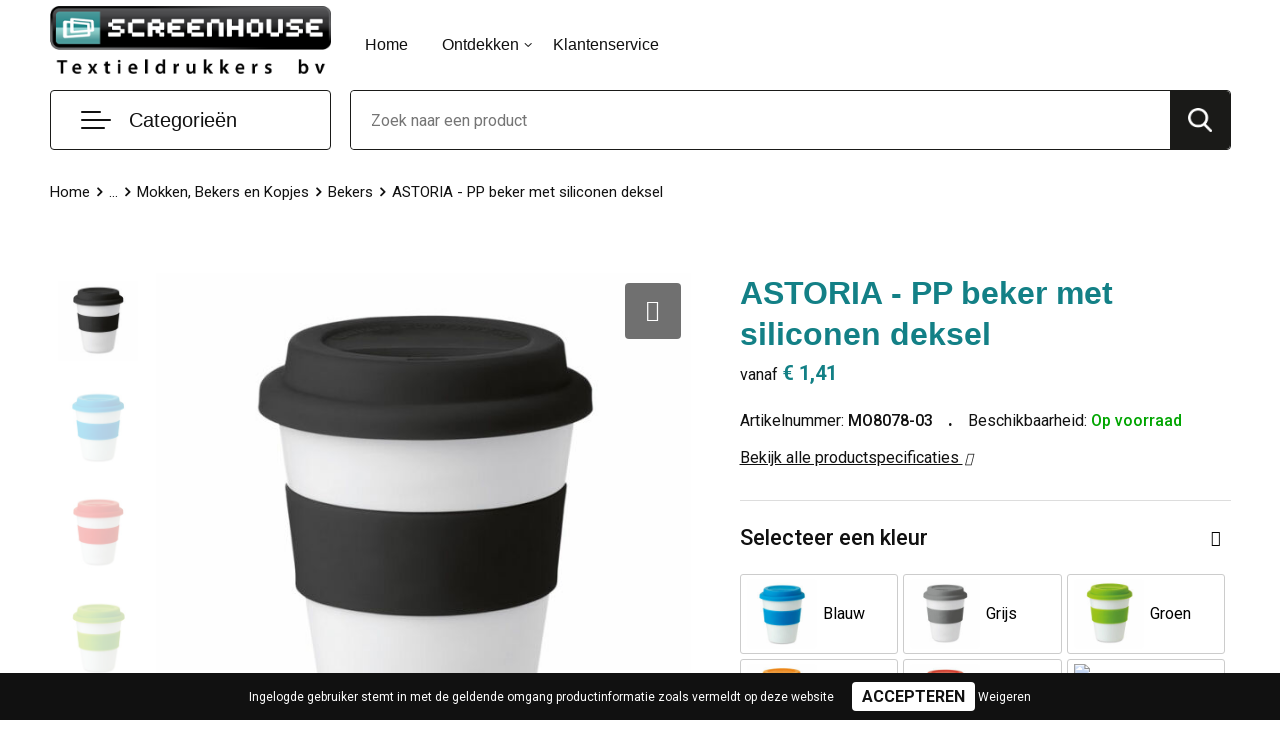

--- FILE ---
content_type: text/html; charset=UTF-8
request_url: https://screenhouse.nl/astoria-pp-beker-met-siliconen-deksel-bekers-mokken-bekers-en-kopjes-keuken-huis-tuin-en-keuken-relatiegeschenken
body_size: 28914
content:
<!DOCTYPE HTML>
<html lang="nl">
<head>
    <meta http-equiv="X-UA-Compatible" content="IE=Edge"/>
    <script type="text/javascript" nonce="zNSL4VLviUZF10df7sikAILPwlQ=">
        var baseUrl = '';
        var permalink = 'astoria-pp-beker-met-siliconen-deksel-bekers-mokken-bekers-en-kopjes-keuken-huis-tuin-en-keuken-relatiegeschenken';
    </script>
    <meta http-equiv="Content-Type" content="text/html;charset=UTF-8" />
<meta name="robots" content="index, follow" />
<meta name="description" content="Enkelwandige beker van glanzend wit PP, met siliconen deksel en gripband. Inhoud van 350 ml. Warmteoverdracht vindt nog steeds plaats ondanks de siliconen grip." />
<meta property="og:type" content="product" />
<meta property="og:title" content="ASTORIA - PP beker met siliconen deksel" />
<meta property="og:description" content="Enkelwandige beker van glanzend wit PP, met siliconen deksel en gripband. Inhoud van 350 ml. Warmteoverdracht vindt nog steeds plaats ondanks de siliconen grip." />
<meta property="og:image" content="https://fef5c1f60bff157bfd51-1d2043887f30fc26a838f63fac86383c.ssl.cf1.rackcdn.com/31083f497793f18871b89c78eff271f1e6d602ce_600_600_fill.jpg" />
<meta property="og:url" content="https://screenhouse.nl/astoria-pp-beker-met-siliconen-deksel-bekers-mokken-bekers-en-kopjes-keuken-huis-tuin-en-keuken-relatiegeschenken" />
<meta name="viewport" content="width=device-width, initial-scale=1" />
<link rel="shortcut icon" type="image/x-icon" href="https://1709e436164bee2bc632-efe4e76bae5eba18c081033d14b08a90.ssl.cf1.rackcdn.com/faviconFile-1608630309.png" />
<link rel="canonical" href="https://screenhouse.nl/astoria-pp-beker-met-siliconen-deksel-bekers-mokken-bekers-en-kopjes-keuken-huis-tuin-en-keuken-relatiegeschenken" />
<link rel="stylesheet" type="text/css" href="/assets/15ae7fc8/css/style.css" />
<link rel="stylesheet" type="text/css" href="/uploads/css/installation.css" />
<link rel="stylesheet" type="text/css" href="/assets/4b9418a4/pager.css" />
<style type="text/css" media="screen">

        #configuration-placeholder-widget-693 a {
            
            color: #ffffff;
            
        }
        
</style>
<style type="text/css">

</style>
<script type="text/javascript" nonce="zNSL4VLviUZF10df7sikAILPwlQ=">
// https://github.com/filamentgroup/loadCSS
    !function(e){"use strict"
    var n=function(n,t,o){function i(e){return f.body?e():void setTimeout(function(){i(e)})}var d,r,a,l,f=e.document,s=f.createElement("link"),u=o||"all"
    return t?d=t:(r=(f.body||f.getElementsByTagName("head")[0]).childNodes,d=r[r.length-1]),a=f.styleSheets,s.rel="stylesheet",s.href=n,s.media="only x",i(function(){d.parentNode.insertBefore(s,t?d:d.nextSibling)}),l=function(e){for(var n=s.href,t=a.length;t--;)if(a[t].href===n)return e()
    setTimeout(function(){l(e)})},s.addEventListener&&s.addEventListener("load",function(){this.media=u}),s.onloadcssdefined=l,l(function(){s.media!==u&&(s.media=u)}),s}
    "undefined"!=typeof exports?exports.loadCSS=n:e.loadCSS=n}("undefined"!=typeof global?global:this)
loadCSS("/assets/59283338/jquery-ui-1.8.21.custom.css");
loadCSS("/assets/45a91dcd/typeahead.css?v=20161031");
loadCSS("/assets/15ae7fc8/js/vendor/light-gallery/css/lightGallery.css");
loadCSS("/assets/b909a56a/css/screen.css");
window.dataLayer = window.dataLayer || [];
function gtag(){
    dataLayer.push(arguments);
}
gtag('consent', 'default', {"ad_storage":"denied","analytics_storage":"denied","ad_user_data":"denied","ad_personalization":"denied","functionality_storage":"denied","personalization_storage":"denied","security_storage":"granted"});

(function(w,d,s,l,i){w[l]=w[l]||[];w[l].push({'gtm.start':
new Date().getTime(),event:'gtm.js'});var f=d.getElementsByTagName(s)[0],
j=d.createElement(s),dl=l!='dataLayer'?'&l='+l:'';j.async=true;j.src=
'https://www.googletagmanager.com/gtm.js?id='+i+dl;f.parentNode.insertBefore(j,f);
})(window,document,'script','dataLayer','GTM-P6T6RTN5');

document.addEventListener('cookiesEnabled', function() {
    gtag('consent', 'update', {
        'ad_storage': 'granted',
        'analytics_storage': 'granted',
        'ad_user_data': 'granted',
        'ad_personalization': 'granted',
        'functionality_storage': 'granted',
        'personalization_storage': 'granted',
        'security_storage': 'granted'
    });
});
</script>
<title>Screenhouse - ASTORIA - PP beker met siliconen deksel</title>
    <script src="https://kit.fontawesome.com/4ad05399e1.js" crossorigin="anonymous"></script>
<link href="https://fonts.googleapis.com/css2?family=Roboto:ital,wght@0,400;0,500;0,700;1,400;1,500&display=swap" rel="stylesheet"></head>
<body lang="nl"><!-- Google Tag Manager (noscript) -->
<noscript><iframe src="https://www.googletagmanager.com/ns.html?id=GTM-P6T6RTN5"
height="0" width="0" style="display:none;visibility:hidden"></iframe></noscript>
<!-- End Google Tag Manager (noscript) -->

<div id="container" class="logged-out productSet productSet-430041 category-224082 rootCategory-219900">
    <header>
    <div id="placeholder-header-top-wrapper">
        <div class="row collapse">
            <div id="placeholder-header-top"><div id="configuration-placeholder-widget-687" data-loadbyajax="0" data-reloadbyajax="0" data-widgetid="19" class="widget widget-19 widget-duplicaat no-padding no-padding twelveColumnWidth" style=""><div class="clear"></div></div><!-- Time: 0.0004270076751709 --><div class="clear"></div></div>        </div>
    </div>

    <div id="placeholder-header-wrapper">
        <div class="row collapse">
            <div id="placeholder-header"><div id="configuration-placeholder-widget-688" data-loadbyajax="0" data-reloadbyajax="0" data-widgetid="19" class="widget widget-19 widget-duplicaat no-padding no-padding twelveColumnWidth" style=""><div id="configuration-placeholder-widget-644" data-loadbyajax="0" data-reloadbyajax="0" data-widgetid="12" class="widget widget-12 widget-afbeelding logo threeColumnWidth tabletSixColumnWidth mobileTwelveColumnWidth horizontal-margin" style=""><a href="/"><img style="" class="default-image" data-defaultimage="/uploads/editor/1606816431_Logo-%28Metro-theme%29.png" src="/uploads/editor/1606816431_Logo-%28Metro-theme%29.png" alt="Logo" /></a></div><!-- Time: 0.00031876564025879 --><div id="configuration-placeholder-widget-646" data-loadbyajax="0" data-reloadbyajax="0" data-widgetid="7" class="widget widget-7 widget-menu hoofdmenu mobile-tablet-hidden sixColumnWidth tabletTwelveColumnWidth mobileTwelveColumnWidth horizontal-margin" style=""><ul class="custom no-images" id="yw2">
<li class="custom-item item-0 url resource-269594" data-cachedresource="menu-269594" data-menutype="url"><a target="_self" href="/">Home</a></li>
<li class="custom-item item-1 custom resource-269596 children" data-cachedresource="menu-269596" data-menutype="custom"><span target="_self">Ontdekken</span>
<ul>
<li class="custom-item item-0 staticPage resource-269598" data-cachedresource="menu-269598" data-menutype="staticPage"><a target="_self" href="https://screenhouse.nl/over-ons">Over ons</a></li>
</ul>
</li>
<li class="custom-item item-2 staticPage resource-269614" data-cachedresource="menu-269614" data-menutype="staticPage"><a target="_self" href="https://screenhouse.nl/contact-272055">Klantenservice</a></li>
</ul></div><!-- Time: 0.0004580020904541 --><div id="configuration-placeholder-widget-645" data-loadbyajax="0" data-reloadbyajax="0" data-widgetid="8" class="widget widget-8 widget-winkelwagen offerHide horizontal-margin" style=""><div class="cartDialog" id="shopping-cart-dialog-645">
<p class="row">Het product is aan de offerte toegevoegd</p></div><div class="zoekknop">
    <img id="search-pop" src="https://57e5f77c3915c5107909-3850d28ea2ad19caadcd47824dc23575.ssl.cf1.rackcdn.com/1598430857_zoeken4x.png" alt="Zoeken" width="100%" height="auto" />
</div>
<div class="cart-0">
    <span class="cart-price">€ 0,00</span>
    <div class="shoppingCart">
        <a><div class="cart-icon">
            <span class="item-counter">0</span>

                <svg id="_x31__px" enable-background="new 0 0 24 24" viewBox="0 0 24 24" xmlns="http://www.w3.org/2000/svg">
    <path d="m18.5 24h-13c-1.378 0-2.5-1.122-2.5-2.5v-19c0-1.378 1.122-2.5 2.5-2.5h13c1.378 0 2.5 1.122 2.5 2.5v19c0 1.378-1.122 2.5-2.5 2.5zm-13-23c-.827 0-1.5.673-1.5 1.5v19c0 .827.673 1.5 1.5 1.5h13c.827 0 1.5-.673 1.5-1.5v-19c0-.827-.673-1.5-1.5-1.5z" />
    <path d="m17.5 14h-11c-.276 0-.5-.224-.5-.5s.224-.5.5-.5h11c.276 0 .5.224.5.5s-.224.5-.5.5z" />
    <path d="m17.5 18h-11c-.276 0-.5-.224-.5-.5s.224-.5.5-.5h11c.276 0 .5.224.5.5s-.224.5-.5.5z" />
    <path d="m17.5 10h-11c-.276 0-.5-.224-.5-.5s.224-.5.5-.5h11c.276 0 .5.224.5.5s-.224.5-.5.5z" />
    <path d="m12.5 6h-6c-.276 0-.5-.224-.5-.5s.224-.5.5-.5h6c.276 0 .5.224.5.5s-.224.5-.5.5z" /></svg>
                
        </div></a>
        <div class="shopping-cart-detail">
            <div class="items">
    <div class="shopping-cart" id="shopping-cart-645-1769607711">
<div class="">
<span class="empty">De winkelwagen is leeg!</span></div><div class="keys" style="display:none" title="/astoria-pp-beker-met-siliconen-deksel-bekers-mokken-bekers-en-kopjes-keuken-huis-tuin-en-keuken-relatiegeschenken"></div>
</div>
</div>
<div class="carttotal">
    <strong>Subtotaal:</strong>
    <span class="subtotal">€ 0,00</span>
</div>
<div class="cartfooter">
    <a href="/offerRequest">Afronden</a>
</div>
        </div>
    </div>
</div></div><!-- Time: 0.0040838718414307 --><div id="configuration-placeholder-widget-784" data-loadbyajax="0" data-reloadbyajax="0" data-widgetid="8" class="widget widget-8 widget-winkelwagen cartHide horizontal-margin" style=""><div class="cartDialog" id="shopping-cart-dialog-784">
<p class="row">Het product is aan de winkelmand toegevoegd</p></div><div class="zoekknop">
    <img id="search-pop" src="https://57e5f77c3915c5107909-3850d28ea2ad19caadcd47824dc23575.ssl.cf1.rackcdn.com/1598430857_zoeken4x.png" alt="Zoeken" width="100%" height="auto" />
</div>
<div class="cart-0">
    <span class="cart-price">€ 0,00</span>
    <div class="shoppingCart">
        <a><div class="cart-icon">
            <span class="item-counter">0</span>
            <svg version="1.1" id="Layer_1" xmlns="http://www.w3.org/2000/svg" xmlns:xlink="http://www.w3.org/1999/xlink" x="0px" y="0px" viewBox="0 0 511.999 511.999" style="enable-background:new 0 0 511.999 511.999;" xml:space="preserve">
                <g>
                    <g>
                        <path d="M214.685,402.828c-24.829,0-45.029,20.2-45.029,45.029c0,24.829,20.2,45.029,45.029,45.029s45.029-20.2,45.029-45.029
			C259.713,423.028,239.513,402.828,214.685,402.828z M214.685,467.742c-10.966,0-19.887-8.922-19.887-19.887
			c0-10.966,8.922-19.887,19.887-19.887s19.887,8.922,19.887,19.887C234.572,458.822,225.65,467.742,214.685,467.742z" />
                    </g>
                </g>
                <g>
                    <g>
                        <path d="M372.63,402.828c-24.829,0-45.029,20.2-45.029,45.029c0,24.829,20.2,45.029,45.029,45.029s45.029-20.2,45.029-45.029
			C417.658,423.028,397.458,402.828,372.63,402.828z M372.63,467.742c-10.966,0-19.887-8.922-19.887-19.887
			c0-10.966,8.922-19.887,19.887-19.887c10.966,0,19.887,8.922,19.887,19.887C392.517,458.822,383.595,467.742,372.63,467.742z" />
                    </g>
                </g>
                <g>
                    <g>
                        <path d="M383.716,165.755H203.567c-6.943,0-12.571,5.628-12.571,12.571c0,6.943,5.629,12.571,12.571,12.571h180.149
			c6.943,0,12.571-5.628,12.571-12.571C396.287,171.382,390.659,165.755,383.716,165.755z" />
                    </g>
                </g>
                <g>
                    <g>
                        <path d="M373.911,231.035H213.373c-6.943,0-12.571,5.628-12.571,12.571s5.628,12.571,12.571,12.571h160.537
			c6.943,0,12.571-5.628,12.571-12.571C386.481,236.664,380.853,231.035,373.911,231.035z" />
                    </g>
                </g>
                <g>
                    <g>
                        <path d="M506.341,109.744c-4.794-5.884-11.898-9.258-19.489-9.258H95.278L87.37,62.097c-1.651-8.008-7.113-14.732-14.614-17.989
			l-55.177-23.95c-6.37-2.767-13.773,0.156-16.536,6.524c-2.766,6.37,0.157,13.774,6.524,16.537L62.745,67.17l60.826,295.261
			c2.396,11.628,12.752,20.068,24.625,20.068h301.166c6.943,0,12.571-5.628,12.571-12.571c0-6.943-5.628-12.571-12.571-12.571
			H148.197l-7.399-35.916H451.69c11.872,0,22.229-8.44,24.624-20.068l35.163-170.675
			C513.008,123.266,511.136,115.627,506.341,109.744z M451.69,296.301H135.619l-35.161-170.674l386.393,0.001L451.69,296.301z" />
                    </g>
                </g>
                <g>
                </g>
                <g>
                </g>
                <g>
                </g>
                <g>
                </g>
                <g>
                </g>
                <g>
                </g>
                <g>
                </g>
                <g>
                </g>
                <g>
                </g>
                <g>
                </g>
                <g>
                </g>
                <g>
                </g>
                <g>
                </g>
                <g>
                </g>
                <g>
                </g>
            </svg>
        </div></a>
        <div class="shopping-cart-detail">
            <div class="items">
    <div class="shopping-cart" id="shopping-cart-784-1769607711">
<div class="">
<span class="empty">De winkelwagen is leeg!</span></div><div class="keys" style="display:none" title="/astoria-pp-beker-met-siliconen-deksel-bekers-mokken-bekers-en-kopjes-keuken-huis-tuin-en-keuken-relatiegeschenken"></div>
</div>
</div>
<div class="carttotal">
    <strong>Subtotaal:</strong>
    <span class="subtotal">€ 0,00</span>
</div>
<div class="cartfooter">
    <a href="/checkout">Afrekenen</a>
</div>
        </div>
    </div>
</div></div><!-- Time: 0.0036389827728271 --><div id="configuration-placeholder-widget-791" data-loadbyajax="0" data-reloadbyajax="0" data-widgetid="7" class="widget widget-7 widget-menu no-padding desktop-hide no-padding" style=""><div class="mobile-menu">

    <nav class="nav-bar">
        <section class="menu-toggle">
            <a><img class="open" src="https://57e5f77c3915c5107909-3850d28ea2ad19caadcd47824dc23575.ssl.cf1.rackcdn.com/1598451392_menubar.png" alt="Streepjes" /></a>
            <a><img class="close" src="https://57e5f77c3915c5107909-3850d28ea2ad19caadcd47824dc23575.ssl.cf1.rackcdn.com/1598451414_crossbar.png" alt="Kruisje" /></a>
        </section>

        <section class="logo">
            <span>Screenhouse</span>
        </section>

        <section class="small-menu">
            <a href="tel:0703853130"><i class="fas fa-phone-alt"></i></a>
            <a href="mailto:info@screenhouse.nl"><i class="fas fa-envelope"></i></a>
        </section>
    </nav>

    <aside class="nav-bar-menu">
        <ul class="custom no-images" id="yw3">
<li data-permalink="textiel" data-isoutlet="" data-cachedresource="menu-269616" class="custom-item item-0 category resource-269616 children" title="Textiel" data-menutype="category"><a href="https://screenhouse.nl/textiel">Promotietextiel</a>
<ul>
<li data-permalink="sport-textiel" data-isoutlet="" data-cachedresource="category-223107" class="item-0 resource-223107 category-item" title="Sport"><a href="https://screenhouse.nl/sport-textiel">Sport</a></li>
<li data-permalink="werkkleding-textiel" data-isoutlet="" data-cachedresource="category-233666" class="item-1 resource-233666 category-item" title="Werkkleding"><a href="https://screenhouse.nl/werkkleding-textiel">Werkkleding</a></li>
<li data-permalink="overhemden-textiel" data-isoutlet="" data-cachedresource="category-231504" class="item-2 resource-231504 category-item" title="Overhemden"><a href="https://screenhouse.nl/overhemden-textiel">Overhemden</a></li>
<li data-permalink="bodywarmers-textiel" data-isoutlet="" data-cachedresource="category-231507" class="item-3 resource-231507 category-item" title="Bodywarmers"><a href="https://screenhouse.nl/bodywarmers-textiel">Bodywarmers</a></li>
<li data-permalink="broeken-en-rokken-textiel" data-isoutlet="" data-cachedresource="category-235558" class="item-4 resource-235558 category-item" title="Broeken en Rokken"><a href="https://screenhouse.nl/broeken-en-rokken-textiel">Broeken en Rokken</a></li>
<li data-permalink="peuters-en-babys-textiel" data-isoutlet="" data-cachedresource="category-237916" class="item-5 resource-237916 category-item" title="Peuters en Baby&#039;s"><a href="https://screenhouse.nl/peuters-en-babys-textiel">Peuters en Baby's</a></li>
<li data-permalink="gilets-textiel" data-isoutlet="" data-cachedresource="category-238779" class="item-6 resource-238779 category-item" title="Gilets"><a href="https://screenhouse.nl/gilets-textiel">Gilets</a></li>
<li data-permalink="schoenen-textiel" data-isoutlet="" data-cachedresource="category-270290" class="item-7 resource-270290 category-item" title="Schoenen"><a href="https://screenhouse.nl/schoenen-textiel">Schoenen</a></li>
<li data-permalink="blazers-textiel" data-isoutlet="" data-cachedresource="category-294584" class="item-8 resource-294584 category-item" title="Blazers"><a href="https://screenhouse.nl/blazers-textiel">Blazers</a></li>
<li data-permalink="jassen-textiel" data-isoutlet="" data-cachedresource="category-230974" class="item-9 resource-230974 category-item" title="Jassen"><a href="https://screenhouse.nl/jassen-textiel">Jassen</a></li>
<li data-permalink="ondergoed-sokken-en-nachtkleding-textiel" data-isoutlet="" data-cachedresource="category-229376" class="item-10 resource-229376 category-item" title="Ondergoed, Sokken en Nachtkleding"><a href="https://screenhouse.nl/ondergoed-sokken-en-nachtkleding-textiel">Ondergoed, Sokken en Nachtkleding</a></li>
<li data-permalink="badtextiel-en-douche-textiel" data-isoutlet="" data-cachedresource="category-221263" class="item-11 resource-221263 category-item" title="Badtextiel en Douche"><a href="https://screenhouse.nl/badtextiel-en-douche-textiel">Badtextiel en Douche</a></li>
<li data-permalink="regenkleding-textiel" data-isoutlet="" data-cachedresource="category-221384" class="item-12 resource-221384 category-item" title="Regenkleding"><a href="https://screenhouse.nl/regenkleding-textiel">Regenkleding</a></li>
<li data-permalink="caps-hoeden-en-mutsen-textiel" data-isoutlet="" data-cachedresource="category-224459" class="item-13 resource-224459 category-item" title="Caps, Hoeden en Mutsen"><a href="https://screenhouse.nl/caps-hoeden-en-mutsen-textiel">Caps, Hoeden en Mutsen</a></li>
<li data-permalink="handschoenen-en-sjaals-textiel" data-isoutlet="" data-cachedresource="category-224809" class="item-14 resource-224809 category-item" title="Handschoenen en Sjaals"><a href="https://screenhouse.nl/handschoenen-en-sjaals-textiel">Handschoenen en Sjaals</a></li>
<li data-permalink="sweaters-textiel" data-isoutlet="" data-cachedresource="category-225851" class="item-15 resource-225851 category-item" title="Sweaters"><a href="https://screenhouse.nl/sweaters-textiel">Sweaters</a></li>
<li data-permalink="dekens-fleecedekens-en-kussens-textiel" data-isoutlet="" data-cachedresource="category-225859" class="item-16 resource-225859 category-item" title="Dekens, Fleecedekens en Kussens"><a href="https://screenhouse.nl/dekens-fleecedekens-en-kussens-textiel">Dekens, Fleecedekens en Kussens</a></li>
<li data-permalink="vesten-textiel" data-isoutlet="" data-cachedresource="category-226487" class="item-17 resource-226487 category-item" title="Vesten"><a href="https://screenhouse.nl/vesten-textiel">Vesten</a></li>
<li data-permalink="t-shirts-textiel" data-isoutlet="" data-cachedresource="category-226773" class="item-18 resource-226773 category-item" title="T-Shirts"><a href="https://screenhouse.nl/t-shirts-textiel">T-Shirts</a></li>
<li data-permalink="polos-textiel" data-isoutlet="" data-cachedresource="category-227149" class="item-19 resource-227149 category-item" title="Polo&#039;s"><a href="https://screenhouse.nl/polos-textiel">Polo's</a></li>
<li data-permalink="kledingaccessoires-textiel" data-isoutlet="" data-cachedresource="category-219990" class="item-20 resource-219990 category-item" title="Kledingaccessoires"><a href="https://screenhouse.nl/kledingaccessoires-textiel">Kledingaccessoires</a></li>
</ul>
</li>
<li data-permalink="werkkleding-textiel" data-isoutlet="" data-cachedresource="menu-269617" class="custom-item item-1 category resource-269617 children" title="Werkkleding" data-menutype="category"><a href="https://screenhouse.nl/werkkleding-textiel">Werkkleding</a>
<ul>
<li data-permalink="hoteltextiel-werkkleding-textiel" data-isoutlet="" data-cachedresource="category-575246" class="item-0 resource-575246 category-item" title="Hoteltextiel"><a href="https://screenhouse.nl/hoteltextiel-werkkleding-textiel">Hoteltextiel</a></li>
<li data-permalink="polos-werkkleding-textiel" data-isoutlet="" data-cachedresource="category-233669" class="item-1 resource-233669 category-item" title="Polo&#039;s"><a href="https://screenhouse.nl/polos-werkkleding-textiel">Polo's</a></li>
<li data-permalink="gereedschap-werkkleding-textiel" data-isoutlet="" data-cachedresource="category-291385" class="item-2 resource-291385 category-item" title="Gereedschap"><a href="https://screenhouse.nl/gereedschap-werkkleding-textiel">Gereedschap</a></li>
<li data-permalink="reflecterende-vesten-werkkleding-textiel" data-isoutlet="" data-cachedresource="category-292145" class="item-3 resource-292145 category-item" title="Reflecterende vesten"><a href="https://screenhouse.nl/reflecterende-vesten-werkkleding-textiel">Reflecterende vesten</a></li>
<li data-permalink="kledingaccessoires-werkkleding-textiel" data-isoutlet="" data-cachedresource="category-292415" class="item-4 resource-292415 category-item" title="Kledingaccessoires"><a href="https://screenhouse.nl/kledingaccessoires-werkkleding-textiel">Kledingaccessoires</a></li>
<li data-permalink="overhemden-werkkleding-textiel" data-isoutlet="" data-cachedresource="category-297842" class="item-5 resource-297842 category-item" title="Overhemden"><a href="https://screenhouse.nl/overhemden-werkkleding-textiel">Overhemden</a></li>
<li data-permalink="reflecterende-polos-werkkleding-textiel" data-isoutlet="" data-cachedresource="category-320604" class="item-6 resource-320604 category-item" title="Reflecterende polo&#039;s"><a href="https://screenhouse.nl/reflecterende-polos-werkkleding-textiel">Reflecterende polo's</a></li>
<li data-permalink="hoofdbescherming-werkkleding-textiel" data-isoutlet="" data-cachedresource="category-325539" class="item-7 resource-325539 category-item" title="Hoofdbescherming"><a href="https://screenhouse.nl/hoofdbescherming-werkkleding-textiel">Hoofdbescherming</a></li>
<li data-permalink="werkkleding-sets-werkkleding-textiel" data-isoutlet="" data-cachedresource="category-348759" class="item-8 resource-348759 category-item" title="Werkkleding sets"><a href="https://screenhouse.nl/werkkleding-sets-werkkleding-textiel">Werkkleding sets</a></li>
<li data-permalink="ehbo-werkkleding-textiel" data-isoutlet="" data-cachedresource="category-429180" class="item-9 resource-429180 category-item" title="E.H.B.O."><a href="https://screenhouse.nl/ehbo-werkkleding-textiel">E.H.B.O.</a></li>
<li data-permalink="restauranttextiel-werkkleding-textiel" data-isoutlet="" data-cachedresource="category-474428" class="item-10 resource-474428 category-item" title="Restauranttextiel"><a href="https://screenhouse.nl/restauranttextiel-werkkleding-textiel">Restauranttextiel</a></li>
<li data-permalink="oog-en-gelaatsbescherming-werkkleding-textiel" data-isoutlet="" data-cachedresource="category-541171" class="item-11 resource-541171 category-item" title="Oog- en gelaatsbescherming"><a href="https://screenhouse.nl/oog-en-gelaatsbescherming-werkkleding-textiel">Oog- en gelaatsbescherming</a></li>
<li data-permalink="gehoorbescherming-werkkleding-textiel" data-isoutlet="" data-cachedresource="category-639190" class="item-12 resource-639190 category-item" title="Gehoorbescherming"><a href="https://screenhouse.nl/gehoorbescherming-werkkleding-textiel">Gehoorbescherming</a></li>
<li data-permalink="ademhalingsbescherming-werkkleding-textiel" data-isoutlet="" data-cachedresource="category-639195" class="item-13 resource-639195 category-item" title="Ademhalingsbescherming"><a href="https://screenhouse.nl/ademhalingsbescherming-werkkleding-textiel">Ademhalingsbescherming</a></li>
<li data-permalink="veiligheidssignalering-en-verlichting-werkkleding-textiel" data-isoutlet="" data-cachedresource="category-291271" class="item-14 resource-291271 category-item" title="Veiligheidssignalering en Verlichting"><a href="https://screenhouse.nl/veiligheidssignalering-en-verlichting-werkkleding-textiel">Veiligheidssignalering en Verlichting</a></li>
<li data-permalink="handschoenen-en-sjaals-werkkleding-textiel" data-isoutlet="" data-cachedresource="category-276261" class="item-15 resource-276261 category-item" title="Handschoenen en Sjaals"><a href="https://screenhouse.nl/handschoenen-en-sjaals-werkkleding-textiel">Handschoenen en Sjaals</a></li>
<li data-permalink="ondergoed-en-sokken-werkkleding-textiel" data-isoutlet="" data-cachedresource="category-270919" class="item-16 resource-270919 category-item" title="Ondergoed en Sokken"><a href="https://screenhouse.nl/ondergoed-en-sokken-werkkleding-textiel">Ondergoed en Sokken</a></li>
<li data-permalink="sweaters-werkkleding-textiel" data-isoutlet="" data-cachedresource="category-234218" class="item-17 resource-234218 category-item" title="Sweaters"><a href="https://screenhouse.nl/sweaters-werkkleding-textiel">Sweaters</a></li>
<li data-permalink="vesten-werkkleding-textiel" data-isoutlet="" data-cachedresource="category-237883" class="item-18 resource-237883 category-item" title="Vesten"><a href="https://screenhouse.nl/vesten-werkkleding-textiel">Vesten</a></li>
<li data-permalink="caps-hoeden-en-mutsen-werkkleding-textiel" data-isoutlet="" data-cachedresource="category-248734" class="item-19 resource-248734 category-item" title="Caps, Hoeden en Mutsen"><a href="https://screenhouse.nl/caps-hoeden-en-mutsen-werkkleding-textiel">Caps, Hoeden en Mutsen</a></li>
<li data-permalink="schoenen-werkkleding-textiel" data-isoutlet="" data-cachedresource="category-249447" class="item-20 resource-249447 category-item" title="Schoenen"><a href="https://screenhouse.nl/schoenen-werkkleding-textiel">Schoenen</a></li>
<li data-permalink="broeken-en-rokken-werkkleding-textiel" data-isoutlet="" data-cachedresource="category-249803" class="item-21 resource-249803 category-item" title="Broeken en Rokken"><a href="https://screenhouse.nl/broeken-en-rokken-werkkleding-textiel">Broeken en Rokken</a></li>
<li data-permalink="bodywarmers-werkkleding-textiel" data-isoutlet="" data-cachedresource="category-250213" class="item-22 resource-250213 category-item" title="Bodywarmers"><a href="https://screenhouse.nl/bodywarmers-werkkleding-textiel">Bodywarmers</a></li>
<li data-permalink="t-shirts-werkkleding-textiel" data-isoutlet="" data-cachedresource="category-251153" class="item-23 resource-251153 category-item" title="T-Shirts"><a href="https://screenhouse.nl/t-shirts-werkkleding-textiel">T-Shirts</a></li>
<li data-permalink="jassen-werkkleding-textiel" data-isoutlet="" data-cachedresource="category-251897" class="item-24 resource-251897 category-item" title="Jassen"><a href="https://screenhouse.nl/jassen-werkkleding-textiel">Jassen</a></li>
<li data-permalink="been-en-voetbescherming-werkkleding-textiel" data-isoutlet="" data-cachedresource="category-251917" class="item-25 resource-251917 category-item" title="Been- en voetbescherming"><a href="https://screenhouse.nl/been-en-voetbescherming-werkkleding-textiel">Been- en voetbescherming</a></li>
<li data-permalink="overalls-werkkleding-textiel" data-isoutlet="" data-cachedresource="category-252014" class="item-26 resource-252014 category-item" title="Overalls"><a href="https://screenhouse.nl/overalls-werkkleding-textiel">Overalls</a></li>
<li data-permalink="schorten-en-sloven-werkkleding-textiel" data-isoutlet="" data-cachedresource="category-260585" class="item-27 resource-260585 category-item" title="Schorten en Sloven"><a href="https://screenhouse.nl/schorten-en-sloven-werkkleding-textiel">Schorten en Sloven</a></li>
<li data-permalink="gilets-werkkleding-textiel" data-isoutlet="" data-cachedresource="category-263559" class="item-28 resource-263559 category-item" title="Gilets"><a href="https://screenhouse.nl/gilets-werkkleding-textiel">Gilets</a></li>
<li data-permalink="veiligheidsvesten-en-veiligheidshesjes-werkkleding-textiel" data-isoutlet="" data-cachedresource="category-264177" class="item-29 resource-264177 category-item" title="Veiligheidsvesten en Veiligheidshesjes"><a href="https://screenhouse.nl/veiligheidsvesten-en-veiligheidshesjes-werkkleding-textiel">Veiligheidsvesten en Veiligheidshesjes</a></li>
<li data-permalink="regenkleding-werkkleding-textiel" data-isoutlet="" data-cachedresource="category-264328" class="item-30 resource-264328 category-item" title="Regenkleding"><a href="https://screenhouse.nl/regenkleding-werkkleding-textiel">Regenkleding</a></li>
<li data-permalink="hygiene-en-persoonlijke-verzorging-werkkleding-textiel" data-isoutlet="" data-cachedresource="category-657830" class="item-31 resource-657830 category-item" title="Hygiëne en Persoonlijke verzorging"><a href="https://screenhouse.nl/hygiene-en-persoonlijke-verzorging-werkkleding-textiel">Hygiëne en Persoonlijke verzorging</a></li>
</ul>
</li>
<li data-permalink="sport-relatiegeschenken" data-isoutlet="" data-cachedresource="menu-269619" class="custom-item item-2 category resource-269619 children" title="Sport" data-menutype="category"><a href="https://screenhouse.nl/sport-relatiegeschenken">Sportkleding</a>
<ul>
<li data-permalink="fitnessapparatuur-sport-relatiegeschenken" data-isoutlet="" data-cachedresource="category-656625" class="item-0 resource-656625 category-item" title="Fitnessapparatuur"><a href="https://screenhouse.nl/fitnessapparatuur-sport-relatiegeschenken">Fitnessapparatuur</a></li>
<li data-permalink="sportarmbanden-sport-relatiegeschenken" data-isoutlet="" data-cachedresource="category-220377" class="item-1 resource-220377 category-item" title="Sportarmbanden"><a href="https://screenhouse.nl/sportarmbanden-sport-relatiegeschenken">Sportarmbanden</a></li>
<li data-permalink="hardloopvestjes-sport-relatiegeschenken" data-isoutlet="" data-cachedresource="category-293540" class="item-2 resource-293540 category-item" title="Hardloopvestjes"><a href="https://screenhouse.nl/hardloopvestjes-sport-relatiegeschenken">Hardloopvestjes</a></li>
<li data-permalink="nordic-walking-sport-relatiegeschenken" data-isoutlet="" data-cachedresource="category-262336" class="item-3 resource-262336 category-item" title="Nordic walking"><a href="https://screenhouse.nl/nordic-walking-sport-relatiegeschenken">Nordic walking</a></li>
<li data-permalink="fitnesshorloges-sport-relatiegeschenken" data-isoutlet="" data-cachedresource="category-245553" class="item-4 resource-245553 category-item" title="Fitnesshorloges"><a href="https://screenhouse.nl/fitnesshorloges-sport-relatiegeschenken">Fitnesshorloges</a></li>
<li data-permalink="zweetbandjes-sport-relatiegeschenken" data-isoutlet="" data-cachedresource="category-236848" class="item-5 resource-236848 category-item" title="Zweetbandjes"><a href="https://screenhouse.nl/zweetbandjes-sport-relatiegeschenken">Zweetbandjes</a></li>
<li data-permalink="springtouwen-sport-relatiegeschenken" data-isoutlet="" data-cachedresource="category-226738" class="item-6 resource-226738 category-item" title="Springtouwen"><a href="https://screenhouse.nl/springtouwen-sport-relatiegeschenken">Springtouwen</a></li>
<li data-permalink="fitnessmaterialen-sport-relatiegeschenken" data-isoutlet="" data-cachedresource="category-226673" class="item-7 resource-226673 category-item" title="Fitnessmaterialen"><a href="https://screenhouse.nl/fitnessmaterialen-sport-relatiegeschenken">Fitnessmaterialen</a></li>
<li data-permalink="activity-tracker-sport-relatiegeschenken" data-isoutlet="" data-cachedresource="category-225072" class="item-8 resource-225072 category-item" title="Activity tracker"><a href="https://screenhouse.nl/activity-tracker-sport-relatiegeschenken">Activity tracker</a></li>
<li data-permalink="stappentellers-sport-relatiegeschenken" data-isoutlet="" data-cachedresource="category-221171" class="item-9 resource-221171 category-item" title="Stappentellers"><a href="https://screenhouse.nl/stappentellers-sport-relatiegeschenken">Stappentellers</a></li>
<li data-permalink="hardloopetuis-en-gordels-sport-relatiegeschenken" data-isoutlet="" data-cachedresource="category-220514" class="item-10 resource-220514 category-item" title="Hardloopetuis en gordels"><a href="https://screenhouse.nl/hardloopetuis-en-gordels-sport-relatiegeschenken">Hardloopetuis en gordels</a></li>
<li data-permalink="ski-accessoires-sport-relatiegeschenken" data-isoutlet="" data-cachedresource="category-665928" class="item-11 resource-665928 category-item" title="Ski-accessoires"><a href="https://screenhouse.nl/ski-accessoires-sport-relatiegeschenken">Ski-accessoires</a></li>
</ul>
</li>
<li data-permalink="relatiegeschenken" data-isoutlet="" data-cachedresource="menu-269618" class="custom-item item-3 category resource-269618 children" title="Relatiegeschenken" data-menutype="category"><a href="https://screenhouse.nl/relatiegeschenken">Relatiegeschenken</a>
<ul>
<li data-permalink="persoonlijke-verzorging-relatiegeschenken" data-isoutlet="" data-cachedresource="category-219901" class="item-0 resource-219901 category-item" title="Persoonlijke verzorging"><a href="https://screenhouse.nl/persoonlijke-verzorging-relatiegeschenken">Persoonlijke verzorging</a></li>
<li data-permalink="sport-relatiegeschenken" data-isoutlet="" data-cachedresource="category-220376" class="item-1 resource-220376 category-item" title="Sport"><a href="https://screenhouse.nl/sport-relatiegeschenken">Sport</a></li>
<li data-permalink="bidons-en-sportflessen-relatiegeschenken" data-isoutlet="" data-cachedresource="category-220462" class="item-2 resource-220462 category-item" title="Bidons en Sportflessen"><a href="https://screenhouse.nl/bidons-en-sportflessen-relatiegeschenken">Bidons en Sportflessen</a></li>
<li data-permalink="kinderen-peuters-en-babys-relatiegeschenken" data-isoutlet="" data-cachedresource="category-221349" class="item-3 resource-221349 category-item" title="Kinderen, Peuters en Baby&#039;s"><a href="https://screenhouse.nl/kinderen-peuters-en-babys-relatiegeschenken">Kinderen, Peuters en Baby's</a></li>
<li data-permalink="aanstekers-relatiegeschenken" data-isoutlet="" data-cachedresource="category-221473" class="item-4 resource-221473 category-item" title="Aanstekers"><a href="https://screenhouse.nl/aanstekers-relatiegeschenken">Aanstekers</a></li>
<li data-permalink="feestartikelen-relatiegeschenken" data-isoutlet="" data-cachedresource="category-221833" class="item-5 resource-221833 category-item" title="Feestartikelen"><a href="https://screenhouse.nl/feestartikelen-relatiegeschenken">Feestartikelen</a></li>
<li data-permalink="snoepgoed-relatiegeschenken" data-isoutlet="" data-cachedresource="category-222195" class="item-6 resource-222195 category-item" title="Snoepgoed"><a href="https://screenhouse.nl/snoepgoed-relatiegeschenken">Snoepgoed</a></li>
<li data-permalink="kerst-relatiegeschenken" data-isoutlet="" data-cachedresource="category-237247" class="item-7 resource-237247 category-item" title="Kerst"><a href="https://screenhouse.nl/kerst-relatiegeschenken">Kerst</a></li>
<li data-permalink="anti-stress-relatiegeschenken" data-isoutlet="" data-cachedresource="category-247540" class="item-8 resource-247540 category-item" title="Anti-stress"><a href="https://screenhouse.nl/anti-stress-relatiegeschenken">Anti-stress</a></li>
<li data-permalink="levensmiddelen-relatiegeschenken" data-isoutlet="" data-cachedresource="category-433093" class="item-9 resource-433093 category-item" title="Levensmiddelen"><a href="https://screenhouse.nl/levensmiddelen-relatiegeschenken">Levensmiddelen</a></li>
<li data-permalink="klokken-horloges-en-weerstations-relatiegeschenken" data-isoutlet="" data-cachedresource="category-220362" class="item-10 resource-220362 category-item" title="Klokken, horloges en weerstations"><a href="https://screenhouse.nl/klokken-horloges-en-weerstations-relatiegeschenken">Klokken, horloges en weerstations</a></li>
<li data-permalink="spellen-voor-binnen-en-buiten-relatiegeschenken" data-isoutlet="" data-cachedresource="category-220288" class="item-11 resource-220288 category-item" title="Spellen voor binnen en buiten"><a href="https://screenhouse.nl/spellen-voor-binnen-en-buiten-relatiegeschenken">Spellen voor binnen en buiten</a></li>
<li data-permalink="sleutelhangers-en-lanyards-relatiegeschenken" data-isoutlet="" data-cachedresource="category-220278" class="item-12 resource-220278 category-item" title="Sleutelhangers en Lanyards"><a href="https://screenhouse.nl/sleutelhangers-en-lanyards-relatiegeschenken">Sleutelhangers en Lanyards</a></li>
<li data-permalink="lampen-en-gereedschap-relatiegeschenken" data-isoutlet="" data-cachedresource="category-219906" class="item-13 resource-219906 category-item" title="Lampen en Gereedschap"><a href="https://screenhouse.nl/lampen-en-gereedschap-relatiegeschenken">Lampen en Gereedschap</a></li>
<li data-permalink="kantoor-en-zakelijk-relatiegeschenken" data-isoutlet="" data-cachedresource="category-219943" class="item-14 resource-219943 category-item" title="Kantoor en Zakelijk"><a href="https://screenhouse.nl/kantoor-en-zakelijk-relatiegeschenken">Kantoor en Zakelijk</a></li>
<li data-permalink="schrijfwaren-relatiegeschenken" data-isoutlet="" data-cachedresource="category-219951" class="item-15 resource-219951 category-item" title="Schrijfwaren"><a href="https://screenhouse.nl/schrijfwaren-relatiegeschenken">Schrijfwaren</a></li>
<li data-permalink="vrije-tijd-en-strand-relatiegeschenken" data-isoutlet="" data-cachedresource="category-219966" class="item-16 resource-219966 category-item" title="Vrije tijd en Strand"><a href="https://screenhouse.nl/vrije-tijd-en-strand-relatiegeschenken">Vrije tijd en Strand</a></li>
<li data-permalink="veiligheid-auto-en-fiets-relatiegeschenken" data-isoutlet="" data-cachedresource="category-219978" class="item-17 resource-219978 category-item" title="Veiligheid, Auto en Fiets"><a href="https://screenhouse.nl/veiligheid-auto-en-fiets-relatiegeschenken">Veiligheid, Auto en Fiets</a></li>
<li data-permalink="elektronica-gadgets-en-usb-relatiegeschenken" data-isoutlet="" data-cachedresource="category-219994" class="item-18 resource-219994 category-item" title="Elektronica, Gadgets en USB"><a href="https://screenhouse.nl/elektronica-gadgets-en-usb-relatiegeschenken">Elektronica, Gadgets en USB</a></li>
<li data-permalink="huis-tuin-en-keuken-relatiegeschenken" data-isoutlet="" data-cachedresource="category-219999" class="item-19 resource-219999 category-item" title="Huis, Tuin en Keuken"><a href="https://screenhouse.nl/huis-tuin-en-keuken-relatiegeschenken">Huis, Tuin en Keuken</a></li>
<li data-permalink="reisbenodigdheden-relatiegeschenken" data-isoutlet="" data-cachedresource="category-220255" class="item-20 resource-220255 category-item" title="Reisbenodigdheden"><a href="https://screenhouse.nl/reisbenodigdheden-relatiegeschenken">Reisbenodigdheden</a></li>
<li data-permalink="paraplus-relatiegeschenken" data-isoutlet="" data-cachedresource="category-220260" class="item-21 resource-220260 category-item" title="Paraplu&#039;s"><a href="https://screenhouse.nl/paraplus-relatiegeschenken">Paraplu's</a></li>
<li data-permalink="sinterklaas-relatiegeschenken" data-isoutlet="" data-cachedresource="category-482283" class="item-22 resource-482283 category-item" title="Sinterklaas"><a href="https://screenhouse.nl/sinterklaas-relatiegeschenken">Sinterklaas</a></li>
</ul>
</li>
<li data-permalink="tassen" data-isoutlet="" data-cachedresource="menu-269620" class="custom-item item-4 category resource-269620 children" title="Tassen" data-menutype="category"><a href="https://screenhouse.nl/tassen">Tassen</a>
<ul>
<li data-permalink="opbergtassen-tassen" data-isoutlet="" data-cachedresource="category-236857" class="item-0 resource-236857 category-item" title="Opbergtassen"><a href="https://screenhouse.nl/opbergtassen-tassen">Opbergtassen</a></li>
<li data-permalink="lunchtassen-tassen" data-isoutlet="" data-cachedresource="category-512148" class="item-1 resource-512148 category-item" title="Lunchtassen"><a href="https://screenhouse.nl/lunchtassen-tassen">Lunchtassen</a></li>
<li data-permalink="crossbody-tassen-tassen" data-isoutlet="" data-cachedresource="category-538995" class="item-2 resource-538995 category-item" title="Crossbody tassen"><a href="https://screenhouse.nl/crossbody-tassen-tassen">Crossbody tassen</a></li>
<li data-permalink="clutches-tassen" data-isoutlet="" data-cachedresource="category-634291" class="item-3 resource-634291 category-item" title="Clutches"><a href="https://screenhouse.nl/clutches-tassen">Clutches</a></li>
<li data-permalink="schoenentassen-tassen" data-isoutlet="" data-cachedresource="category-238115" class="item-4 resource-238115 category-item" title="Schoenentassen"><a href="https://screenhouse.nl/schoenentassen-tassen">Schoenentassen</a></li>
<li data-permalink="duffeltassen-tassen" data-isoutlet="" data-cachedresource="category-246278" class="item-5 resource-246278 category-item" title="Duffeltassen"><a href="https://screenhouse.nl/duffeltassen-tassen">Duffeltassen</a></li>
<li data-permalink="accessoires-voor-tassen-tassen" data-isoutlet="" data-cachedresource="category-247955" class="item-6 resource-247955 category-item" title="Accessoires voor tassen"><a href="https://screenhouse.nl/accessoires-voor-tassen-tassen">Accessoires voor tassen</a></li>
<li data-permalink="documententassen-tassen" data-isoutlet="" data-cachedresource="category-249444" class="item-7 resource-249444 category-item" title="Documententassen"><a href="https://screenhouse.nl/documententassen-tassen">Documententassen</a></li>
<li data-permalink="promotietassen-tassen" data-isoutlet="" data-cachedresource="category-251687" class="item-8 resource-251687 category-item" title="Promotietassen"><a href="https://screenhouse.nl/promotietassen-tassen">Promotietassen</a></li>
<li data-permalink="autotassen-tassen" data-isoutlet="" data-cachedresource="category-262057" class="item-9 resource-262057 category-item" title="Autotassen"><a href="https://screenhouse.nl/autotassen-tassen">Autotassen</a></li>
<li data-permalink="kledingtassen-tassen" data-isoutlet="" data-cachedresource="category-262244" class="item-10 resource-262244 category-item" title="Kledingtassen"><a href="https://screenhouse.nl/kledingtassen-tassen">Kledingtassen</a></li>
<li data-permalink="collegetassen-tassen" data-isoutlet="" data-cachedresource="category-266652" class="item-11 resource-266652 category-item" title="Collegetassen"><a href="https://screenhouse.nl/collegetassen-tassen">Collegetassen</a></li>
<li data-permalink="draagtassen-tassen" data-isoutlet="" data-cachedresource="category-324227" class="item-12 resource-324227 category-item" title="Draagtassen"><a href="https://screenhouse.nl/draagtassen-tassen">Draagtassen</a></li>
<li data-permalink="reistassensets-tassen" data-isoutlet="" data-cachedresource="category-407115" class="item-13 resource-407115 category-item" title="Reistassensets"><a href="https://screenhouse.nl/reistassensets-tassen">Reistassensets</a></li>
<li data-permalink="trolleys-tassen" data-isoutlet="" data-cachedresource="category-433028" class="item-14 resource-433028 category-item" title="Trolleys"><a href="https://screenhouse.nl/trolleys-tassen">Trolleys</a></li>
<li data-permalink="aktetassen-tassen" data-isoutlet="" data-cachedresource="category-434936" class="item-15 resource-434936 category-item" title="Aktetassen"><a href="https://screenhouse.nl/aktetassen-tassen">Aktetassen</a></li>
<li data-permalink="fietstassen-tassen" data-isoutlet="" data-cachedresource="category-500034" class="item-16 resource-500034 category-item" title="Fietstassen"><a href="https://screenhouse.nl/fietstassen-tassen">Fietstassen</a></li>
<li data-permalink="goodiebags-tassen" data-isoutlet="" data-cachedresource="category-628970" class="item-17 resource-628970 category-item" title="Goodiebags"><a href="https://screenhouse.nl/goodiebags-tassen">Goodiebags</a></li>
<li data-permalink="rugzakken-tassen" data-isoutlet="" data-cachedresource="category-220170" class="item-18 resource-220170 category-item" title="Rugzakken"><a href="https://screenhouse.nl/rugzakken-tassen">Rugzakken</a></li>
<li data-permalink="katoenen-draagtassen-tassen" data-isoutlet="" data-cachedresource="category-234601" class="item-19 resource-234601 category-item" title="Katoenen draagtassen"><a href="https://screenhouse.nl/katoenen-draagtassen-tassen">Katoenen draagtassen</a></li>
<li data-permalink="boodschappentassen-tassen" data-isoutlet="" data-cachedresource="category-221880" class="item-20 resource-221880 category-item" title="Boodschappentassen"><a href="https://screenhouse.nl/boodschappentassen-tassen">Boodschappentassen</a></li>
<li data-permalink="sporttassen-tassen" data-isoutlet="" data-cachedresource="category-220423" class="item-21 resource-220423 category-item" title="Sporttassen"><a href="https://screenhouse.nl/sporttassen-tassen">Sporttassen</a></li>
<li data-permalink="koeltassen-en-koelboxen-tassen" data-isoutlet="" data-cachedresource="category-220198" class="item-22 resource-220198 category-item" title="Koeltassen en Koelboxen"><a href="https://screenhouse.nl/koeltassen-en-koelboxen-tassen">Koeltassen en Koelboxen</a></li>
<li data-permalink="koffers-en-trolleys-tassen" data-isoutlet="" data-cachedresource="category-220187" class="item-23 resource-220187 category-item" title="Koffers en Trolleys"><a href="https://screenhouse.nl/koffers-en-trolleys-tassen">Koffers en Trolleys</a></li>
<li data-permalink="reistassen-tassen" data-isoutlet="" data-cachedresource="category-220183" class="item-24 resource-220183 category-item" title="Reistassen"><a href="https://screenhouse.nl/reistassen-tassen">Reistassen</a></li>
<li data-permalink="laptop-hoezen-en-tassen-tassen" data-isoutlet="" data-cachedresource="category-220180" class="item-25 resource-220180 category-item" title="Laptop hoezen en tassen"><a href="https://screenhouse.nl/laptop-hoezen-en-tassen-tassen">Laptop hoezen en tassen</a></li>
<li data-permalink="toilettassen-tassen" data-isoutlet="" data-cachedresource="category-220175" class="item-26 resource-220175 category-item" title="Toilettassen"><a href="https://screenhouse.nl/toilettassen-tassen">Toilettassen</a></li>
<li data-permalink="schoudertassen-tassen" data-isoutlet="" data-cachedresource="category-221888" class="item-27 resource-221888 category-item" title="Schoudertassen"><a href="https://screenhouse.nl/schoudertassen-tassen">Schoudertassen</a></li>
<li data-permalink="matrozentassen-tassen" data-isoutlet="" data-cachedresource="category-221931" class="item-28 resource-221931 category-item" title="Matrozentassen"><a href="https://screenhouse.nl/matrozentassen-tassen">Matrozentassen</a></li>
<li data-permalink="strandtassen-tassen" data-isoutlet="" data-cachedresource="category-232473" class="item-29 resource-232473 category-item" title="Strandtassen"><a href="https://screenhouse.nl/strandtassen-tassen">Strandtassen</a></li>
<li data-permalink="bowlingtassen-tassen" data-isoutlet="" data-cachedresource="category-228834" class="item-30 resource-228834 category-item" title="Bowlingtassen"><a href="https://screenhouse.nl/bowlingtassen-tassen">Bowlingtassen</a></li>
<li data-permalink="waterbestendige-tassen-tassen" data-isoutlet="" data-cachedresource="category-228762" class="item-31 resource-228762 category-item" title="Waterbestendige tassen"><a href="https://screenhouse.nl/waterbestendige-tassen-tassen">Waterbestendige tassen</a></li>
<li data-permalink="jute-tassen-tassen" data-isoutlet="" data-cachedresource="category-225562" class="item-32 resource-225562 category-item" title="Jute tassen"><a href="https://screenhouse.nl/jute-tassen-tassen">Jute tassen</a></li>
<li data-permalink="opvouwbare-tassen-tassen" data-isoutlet="" data-cachedresource="category-225478" class="item-33 resource-225478 category-item" title="Opvouwbare tassen"><a href="https://screenhouse.nl/opvouwbare-tassen-tassen">Opvouwbare tassen</a></li>
<li data-permalink="heuptassen-tassen" data-isoutlet="" data-cachedresource="category-224741" class="item-34 resource-224741 category-item" title="Heuptassen"><a href="https://screenhouse.nl/heuptassen-tassen">Heuptassen</a></li>
<li data-permalink="tablettassen-tassen" data-isoutlet="" data-cachedresource="category-222605" class="item-35 resource-222605 category-item" title="Tablettassen"><a href="https://screenhouse.nl/tablettassen-tassen">Tablettassen</a></li>
<li data-permalink="papieren-tassen-tassen" data-isoutlet="" data-cachedresource="category-221968" class="item-36 resource-221968 category-item" title="Papieren tassen"><a href="https://screenhouse.nl/papieren-tassen-tassen">Papieren tassen</a></li>
<li data-permalink="golftassen-tassen" data-isoutlet="" data-cachedresource="category-656615" class="item-37 resource-656615 category-item" title="Golftassen"><a href="https://screenhouse.nl/golftassen-tassen">Golftassen</a></li>
</ul>
</li>
<li class="custom-item item-5 staticPage resource-552248" data-cachedresource="menu-552248" data-menutype="staticPage"><a target="_self" href="https://screenhouse.nl/native-spirit">Native spirit</a></li>
<li data-permalink="aanbiedingen" data-isoutlet="" data-cachedresource="menu-269621" class="custom-item item-6 category resource-269621" title="Aanbiedingen" data-menutype="category"><a href="https://screenhouse.nl/aanbiedingen">Aanbiedingen</a></li>
</ul>
    </aside>
</div></div><!-- Time: 0.0059518814086914 --><div class="clear"></div></div><!-- Time: 0.015373945236206 --><div class="clear"></div></div>        </div>
    </div>

    <div id="placeholder-header-bottom-wrapper">
        <div class="row collapse">
            <div id="placeholder-header-bottom"><div id="configuration-placeholder-widget-732" data-loadbyajax="0" data-reloadbyajax="0" data-widgetid="19" class="widget widget-19 widget-duplicaat no-padding no-padding twelveColumnWidth" style=""><div id="configuration-placeholder-widget-647" data-loadbyajax="0" data-reloadbyajax="0" data-widgetid="7" class="widget widget-7 widget-menu mobile-tablet-hidden threeColumnWidth horizontal-margin" style=""><div class="assortiment">
<div class="toggle">
    <img class="open" src="https://23d6372f4626074e04e0-1e89913b07400761808bdd6455ee771f.ssl.cf1.rackcdn.com/1608196879_1111.png" alt="Streepjes" />
    <img class="close" src="https://23d6372f4626074e04e0-1e89913b07400761808bdd6455ee771f.ssl.cf1.rackcdn.com/1608196888_32333.png" alt="Kruisje" />
    <h3>Categorieën</h3>
</div>
<ul class="custom " id="yw4">
<li data-permalink="textiel" data-isoutlet="" data-cachedresource="menu-269616" class="custom-item item-0 category resource-269616 children" title="Textiel" data-menutype="category"><a href="https://screenhouse.nl/textiel">Promotietextiel</a>
<ul>
<li data-permalink="sport-textiel" data-isoutlet="" data-cachedresource="category-223107" class="item-0 resource-223107 category-item" title="Sport"><a href="https://screenhouse.nl/sport-textiel">Sport</a></li>
<li data-permalink="werkkleding-textiel" data-isoutlet="" data-cachedresource="category-233666" class="item-1 resource-233666 category-item" title="Werkkleding"><a href="https://screenhouse.nl/werkkleding-textiel">Werkkleding</a></li>
<li data-permalink="overhemden-textiel" data-isoutlet="" data-cachedresource="category-231504" class="item-2 resource-231504 category-item" title="Overhemden"><a href="https://screenhouse.nl/overhemden-textiel">Overhemden</a></li>
<li data-permalink="bodywarmers-textiel" data-isoutlet="" data-cachedresource="category-231507" class="item-3 resource-231507 category-item" title="Bodywarmers"><a href="https://screenhouse.nl/bodywarmers-textiel">Bodywarmers</a></li>
<li data-permalink="broeken-en-rokken-textiel" data-isoutlet="" data-cachedresource="category-235558" class="item-4 resource-235558 category-item" title="Broeken en Rokken"><a href="https://screenhouse.nl/broeken-en-rokken-textiel">Broeken en Rokken</a></li>
<li data-permalink="peuters-en-babys-textiel" data-isoutlet="" data-cachedresource="category-237916" class="item-5 resource-237916 category-item" title="Peuters en Baby&#039;s"><a href="https://screenhouse.nl/peuters-en-babys-textiel">Peuters en Baby's</a></li>
<li data-permalink="gilets-textiel" data-isoutlet="" data-cachedresource="category-238779" class="item-6 resource-238779 category-item" title="Gilets"><a href="https://screenhouse.nl/gilets-textiel">Gilets</a></li>
<li data-permalink="schoenen-textiel" data-isoutlet="" data-cachedresource="category-270290" class="item-7 resource-270290 category-item" title="Schoenen"><a href="https://screenhouse.nl/schoenen-textiel">Schoenen</a></li>
<li data-permalink="blazers-textiel" data-isoutlet="" data-cachedresource="category-294584" class="item-8 resource-294584 category-item" title="Blazers"><a href="https://screenhouse.nl/blazers-textiel">Blazers</a></li>
<li data-permalink="jassen-textiel" data-isoutlet="" data-cachedresource="category-230974" class="item-9 resource-230974 category-item" title="Jassen"><a href="https://screenhouse.nl/jassen-textiel">Jassen</a></li>
<li data-permalink="ondergoed-sokken-en-nachtkleding-textiel" data-isoutlet="" data-cachedresource="category-229376" class="item-10 resource-229376 category-item" title="Ondergoed, Sokken en Nachtkleding"><a href="https://screenhouse.nl/ondergoed-sokken-en-nachtkleding-textiel">Ondergoed, Sokken en Nachtkleding</a></li>
<li data-permalink="badtextiel-en-douche-textiel" data-isoutlet="" data-cachedresource="category-221263" class="item-11 resource-221263 category-item" title="Badtextiel en Douche"><a href="https://screenhouse.nl/badtextiel-en-douche-textiel">Badtextiel en Douche</a></li>
<li data-permalink="regenkleding-textiel" data-isoutlet="" data-cachedresource="category-221384" class="item-12 resource-221384 category-item" title="Regenkleding"><a href="https://screenhouse.nl/regenkleding-textiel">Regenkleding</a></li>
<li data-permalink="caps-hoeden-en-mutsen-textiel" data-isoutlet="" data-cachedresource="category-224459" class="item-13 resource-224459 category-item" title="Caps, Hoeden en Mutsen"><a href="https://screenhouse.nl/caps-hoeden-en-mutsen-textiel">Caps, Hoeden en Mutsen</a></li>
<li data-permalink="handschoenen-en-sjaals-textiel" data-isoutlet="" data-cachedresource="category-224809" class="item-14 resource-224809 category-item" title="Handschoenen en Sjaals"><a href="https://screenhouse.nl/handschoenen-en-sjaals-textiel">Handschoenen en Sjaals</a></li>
<li data-permalink="sweaters-textiel" data-isoutlet="" data-cachedresource="category-225851" class="item-15 resource-225851 category-item" title="Sweaters"><a href="https://screenhouse.nl/sweaters-textiel">Sweaters</a></li>
<li data-permalink="dekens-fleecedekens-en-kussens-textiel" data-isoutlet="" data-cachedresource="category-225859" class="item-16 resource-225859 category-item" title="Dekens, Fleecedekens en Kussens"><a href="https://screenhouse.nl/dekens-fleecedekens-en-kussens-textiel">Dekens, Fleecedekens en Kussens</a></li>
<li data-permalink="vesten-textiel" data-isoutlet="" data-cachedresource="category-226487" class="item-17 resource-226487 category-item" title="Vesten"><a href="https://screenhouse.nl/vesten-textiel">Vesten</a></li>
<li data-permalink="t-shirts-textiel" data-isoutlet="" data-cachedresource="category-226773" class="item-18 resource-226773 category-item" title="T-Shirts"><a href="https://screenhouse.nl/t-shirts-textiel">T-Shirts</a></li>
<li data-permalink="polos-textiel" data-isoutlet="" data-cachedresource="category-227149" class="item-19 resource-227149 category-item" title="Polo&#039;s"><a href="https://screenhouse.nl/polos-textiel">Polo's</a></li>
<li data-permalink="kledingaccessoires-textiel" data-isoutlet="" data-cachedresource="category-219990" class="item-20 resource-219990 category-item" title="Kledingaccessoires"><a href="https://screenhouse.nl/kledingaccessoires-textiel">Kledingaccessoires</a></li>
</ul>
</li>
<li data-permalink="werkkleding-textiel" data-isoutlet="" data-cachedresource="menu-269617" class="custom-item item-1 category resource-269617 children" title="Werkkleding" data-menutype="category"><a href="https://screenhouse.nl/werkkleding-textiel">Werkkleding</a>
<ul>
<li data-permalink="hoteltextiel-werkkleding-textiel" data-isoutlet="" data-cachedresource="category-575246" class="item-0 resource-575246 category-item" title="Hoteltextiel"><a href="https://screenhouse.nl/hoteltextiel-werkkleding-textiel">Hoteltextiel</a></li>
<li data-permalink="polos-werkkleding-textiel" data-isoutlet="" data-cachedresource="category-233669" class="item-1 resource-233669 category-item" title="Polo&#039;s"><a href="https://screenhouse.nl/polos-werkkleding-textiel">Polo's</a></li>
<li data-permalink="gereedschap-werkkleding-textiel" data-isoutlet="" data-cachedresource="category-291385" class="item-2 resource-291385 category-item" title="Gereedschap"><a href="https://screenhouse.nl/gereedschap-werkkleding-textiel">Gereedschap</a></li>
<li data-permalink="reflecterende-vesten-werkkleding-textiel" data-isoutlet="" data-cachedresource="category-292145" class="item-3 resource-292145 category-item" title="Reflecterende vesten"><a href="https://screenhouse.nl/reflecterende-vesten-werkkleding-textiel">Reflecterende vesten</a></li>
<li data-permalink="kledingaccessoires-werkkleding-textiel" data-isoutlet="" data-cachedresource="category-292415" class="item-4 resource-292415 category-item" title="Kledingaccessoires"><a href="https://screenhouse.nl/kledingaccessoires-werkkleding-textiel">Kledingaccessoires</a></li>
<li data-permalink="overhemden-werkkleding-textiel" data-isoutlet="" data-cachedresource="category-297842" class="item-5 resource-297842 category-item" title="Overhemden"><a href="https://screenhouse.nl/overhemden-werkkleding-textiel">Overhemden</a></li>
<li data-permalink="reflecterende-polos-werkkleding-textiel" data-isoutlet="" data-cachedresource="category-320604" class="item-6 resource-320604 category-item" title="Reflecterende polo&#039;s"><a href="https://screenhouse.nl/reflecterende-polos-werkkleding-textiel">Reflecterende polo's</a></li>
<li data-permalink="hoofdbescherming-werkkleding-textiel" data-isoutlet="" data-cachedresource="category-325539" class="item-7 resource-325539 category-item" title="Hoofdbescherming"><a href="https://screenhouse.nl/hoofdbescherming-werkkleding-textiel">Hoofdbescherming</a></li>
<li data-permalink="werkkleding-sets-werkkleding-textiel" data-isoutlet="" data-cachedresource="category-348759" class="item-8 resource-348759 category-item" title="Werkkleding sets"><a href="https://screenhouse.nl/werkkleding-sets-werkkleding-textiel">Werkkleding sets</a></li>
<li data-permalink="ehbo-werkkleding-textiel" data-isoutlet="" data-cachedresource="category-429180" class="item-9 resource-429180 category-item" title="E.H.B.O."><a href="https://screenhouse.nl/ehbo-werkkleding-textiel">E.H.B.O.</a></li>
<li data-permalink="restauranttextiel-werkkleding-textiel" data-isoutlet="" data-cachedresource="category-474428" class="item-10 resource-474428 category-item" title="Restauranttextiel"><a href="https://screenhouse.nl/restauranttextiel-werkkleding-textiel">Restauranttextiel</a></li>
<li data-permalink="oog-en-gelaatsbescherming-werkkleding-textiel" data-isoutlet="" data-cachedresource="category-541171" class="item-11 resource-541171 category-item" title="Oog- en gelaatsbescherming"><a href="https://screenhouse.nl/oog-en-gelaatsbescherming-werkkleding-textiel">Oog- en gelaatsbescherming</a></li>
<li data-permalink="gehoorbescherming-werkkleding-textiel" data-isoutlet="" data-cachedresource="category-639190" class="item-12 resource-639190 category-item" title="Gehoorbescherming"><a href="https://screenhouse.nl/gehoorbescherming-werkkleding-textiel">Gehoorbescherming</a></li>
<li data-permalink="ademhalingsbescherming-werkkleding-textiel" data-isoutlet="" data-cachedresource="category-639195" class="item-13 resource-639195 category-item" title="Ademhalingsbescherming"><a href="https://screenhouse.nl/ademhalingsbescherming-werkkleding-textiel">Ademhalingsbescherming</a></li>
<li data-permalink="veiligheidssignalering-en-verlichting-werkkleding-textiel" data-isoutlet="" data-cachedresource="category-291271" class="item-14 resource-291271 category-item" title="Veiligheidssignalering en Verlichting"><a href="https://screenhouse.nl/veiligheidssignalering-en-verlichting-werkkleding-textiel">Veiligheidssignalering en Verlichting</a></li>
<li data-permalink="handschoenen-en-sjaals-werkkleding-textiel" data-isoutlet="" data-cachedresource="category-276261" class="item-15 resource-276261 category-item" title="Handschoenen en Sjaals"><a href="https://screenhouse.nl/handschoenen-en-sjaals-werkkleding-textiel">Handschoenen en Sjaals</a></li>
<li data-permalink="ondergoed-en-sokken-werkkleding-textiel" data-isoutlet="" data-cachedresource="category-270919" class="item-16 resource-270919 category-item" title="Ondergoed en Sokken"><a href="https://screenhouse.nl/ondergoed-en-sokken-werkkleding-textiel">Ondergoed en Sokken</a></li>
<li data-permalink="sweaters-werkkleding-textiel" data-isoutlet="" data-cachedresource="category-234218" class="item-17 resource-234218 category-item" title="Sweaters"><a href="https://screenhouse.nl/sweaters-werkkleding-textiel">Sweaters</a></li>
<li data-permalink="vesten-werkkleding-textiel" data-isoutlet="" data-cachedresource="category-237883" class="item-18 resource-237883 category-item" title="Vesten"><a href="https://screenhouse.nl/vesten-werkkleding-textiel">Vesten</a></li>
<li data-permalink="caps-hoeden-en-mutsen-werkkleding-textiel" data-isoutlet="" data-cachedresource="category-248734" class="item-19 resource-248734 category-item" title="Caps, Hoeden en Mutsen"><a href="https://screenhouse.nl/caps-hoeden-en-mutsen-werkkleding-textiel">Caps, Hoeden en Mutsen</a></li>
<li data-permalink="schoenen-werkkleding-textiel" data-isoutlet="" data-cachedresource="category-249447" class="item-20 resource-249447 category-item" title="Schoenen"><a href="https://screenhouse.nl/schoenen-werkkleding-textiel">Schoenen</a></li>
<li data-permalink="broeken-en-rokken-werkkleding-textiel" data-isoutlet="" data-cachedresource="category-249803" class="item-21 resource-249803 category-item" title="Broeken en Rokken"><a href="https://screenhouse.nl/broeken-en-rokken-werkkleding-textiel">Broeken en Rokken</a></li>
<li data-permalink="bodywarmers-werkkleding-textiel" data-isoutlet="" data-cachedresource="category-250213" class="item-22 resource-250213 category-item" title="Bodywarmers"><a href="https://screenhouse.nl/bodywarmers-werkkleding-textiel">Bodywarmers</a></li>
<li data-permalink="t-shirts-werkkleding-textiel" data-isoutlet="" data-cachedresource="category-251153" class="item-23 resource-251153 category-item" title="T-Shirts"><a href="https://screenhouse.nl/t-shirts-werkkleding-textiel">T-Shirts</a></li>
<li data-permalink="jassen-werkkleding-textiel" data-isoutlet="" data-cachedresource="category-251897" class="item-24 resource-251897 category-item" title="Jassen"><a href="https://screenhouse.nl/jassen-werkkleding-textiel">Jassen</a></li>
<li data-permalink="been-en-voetbescherming-werkkleding-textiel" data-isoutlet="" data-cachedresource="category-251917" class="item-25 resource-251917 category-item" title="Been- en voetbescherming"><a href="https://screenhouse.nl/been-en-voetbescherming-werkkleding-textiel">Been- en voetbescherming</a></li>
<li data-permalink="overalls-werkkleding-textiel" data-isoutlet="" data-cachedresource="category-252014" class="item-26 resource-252014 category-item" title="Overalls"><a href="https://screenhouse.nl/overalls-werkkleding-textiel">Overalls</a></li>
<li data-permalink="schorten-en-sloven-werkkleding-textiel" data-isoutlet="" data-cachedresource="category-260585" class="item-27 resource-260585 category-item" title="Schorten en Sloven"><a href="https://screenhouse.nl/schorten-en-sloven-werkkleding-textiel">Schorten en Sloven</a></li>
<li data-permalink="gilets-werkkleding-textiel" data-isoutlet="" data-cachedresource="category-263559" class="item-28 resource-263559 category-item" title="Gilets"><a href="https://screenhouse.nl/gilets-werkkleding-textiel">Gilets</a></li>
<li data-permalink="veiligheidsvesten-en-veiligheidshesjes-werkkleding-textiel" data-isoutlet="" data-cachedresource="category-264177" class="item-29 resource-264177 category-item" title="Veiligheidsvesten en Veiligheidshesjes"><a href="https://screenhouse.nl/veiligheidsvesten-en-veiligheidshesjes-werkkleding-textiel">Veiligheidsvesten en Veiligheidshesjes</a></li>
<li data-permalink="regenkleding-werkkleding-textiel" data-isoutlet="" data-cachedresource="category-264328" class="item-30 resource-264328 category-item" title="Regenkleding"><a href="https://screenhouse.nl/regenkleding-werkkleding-textiel">Regenkleding</a></li>
<li data-permalink="hygiene-en-persoonlijke-verzorging-werkkleding-textiel" data-isoutlet="" data-cachedresource="category-657830" class="item-31 resource-657830 category-item" title="Hygiëne en Persoonlijke verzorging"><a href="https://screenhouse.nl/hygiene-en-persoonlijke-verzorging-werkkleding-textiel">Hygiëne en Persoonlijke verzorging</a></li>
</ul>
</li>
<li data-permalink="sport-relatiegeschenken" data-isoutlet="" data-cachedresource="menu-269619" class="custom-item item-2 category resource-269619 children" title="Sport" data-menutype="category"><a href="https://screenhouse.nl/sport-relatiegeschenken">Sportkleding</a>
<ul>
<li data-permalink="fitnessapparatuur-sport-relatiegeschenken" data-isoutlet="" data-cachedresource="category-656625" class="item-0 resource-656625 category-item" title="Fitnessapparatuur"><a href="https://screenhouse.nl/fitnessapparatuur-sport-relatiegeschenken">Fitnessapparatuur</a></li>
<li data-permalink="sportarmbanden-sport-relatiegeschenken" data-isoutlet="" data-cachedresource="category-220377" class="item-1 resource-220377 category-item" title="Sportarmbanden"><a href="https://screenhouse.nl/sportarmbanden-sport-relatiegeschenken">Sportarmbanden</a></li>
<li data-permalink="hardloopvestjes-sport-relatiegeschenken" data-isoutlet="" data-cachedresource="category-293540" class="item-2 resource-293540 category-item" title="Hardloopvestjes"><a href="https://screenhouse.nl/hardloopvestjes-sport-relatiegeschenken">Hardloopvestjes</a></li>
<li data-permalink="nordic-walking-sport-relatiegeschenken" data-isoutlet="" data-cachedresource="category-262336" class="item-3 resource-262336 category-item" title="Nordic walking"><a href="https://screenhouse.nl/nordic-walking-sport-relatiegeschenken">Nordic walking</a></li>
<li data-permalink="fitnesshorloges-sport-relatiegeschenken" data-isoutlet="" data-cachedresource="category-245553" class="item-4 resource-245553 category-item" title="Fitnesshorloges"><a href="https://screenhouse.nl/fitnesshorloges-sport-relatiegeschenken">Fitnesshorloges</a></li>
<li data-permalink="zweetbandjes-sport-relatiegeschenken" data-isoutlet="" data-cachedresource="category-236848" class="item-5 resource-236848 category-item" title="Zweetbandjes"><a href="https://screenhouse.nl/zweetbandjes-sport-relatiegeschenken">Zweetbandjes</a></li>
<li data-permalink="springtouwen-sport-relatiegeschenken" data-isoutlet="" data-cachedresource="category-226738" class="item-6 resource-226738 category-item" title="Springtouwen"><a href="https://screenhouse.nl/springtouwen-sport-relatiegeschenken">Springtouwen</a></li>
<li data-permalink="fitnessmaterialen-sport-relatiegeschenken" data-isoutlet="" data-cachedresource="category-226673" class="item-7 resource-226673 category-item" title="Fitnessmaterialen"><a href="https://screenhouse.nl/fitnessmaterialen-sport-relatiegeschenken">Fitnessmaterialen</a></li>
<li data-permalink="activity-tracker-sport-relatiegeschenken" data-isoutlet="" data-cachedresource="category-225072" class="item-8 resource-225072 category-item" title="Activity tracker"><a href="https://screenhouse.nl/activity-tracker-sport-relatiegeschenken">Activity tracker</a></li>
<li data-permalink="stappentellers-sport-relatiegeschenken" data-isoutlet="" data-cachedresource="category-221171" class="item-9 resource-221171 category-item" title="Stappentellers"><a href="https://screenhouse.nl/stappentellers-sport-relatiegeschenken">Stappentellers</a></li>
<li data-permalink="hardloopetuis-en-gordels-sport-relatiegeschenken" data-isoutlet="" data-cachedresource="category-220514" class="item-10 resource-220514 category-item" title="Hardloopetuis en gordels"><a href="https://screenhouse.nl/hardloopetuis-en-gordels-sport-relatiegeschenken">Hardloopetuis en gordels</a></li>
<li data-permalink="ski-accessoires-sport-relatiegeschenken" data-isoutlet="" data-cachedresource="category-665928" class="item-11 resource-665928 category-item" title="Ski-accessoires"><a href="https://screenhouse.nl/ski-accessoires-sport-relatiegeschenken">Ski-accessoires</a></li>
</ul>
</li>
<li data-permalink="relatiegeschenken" data-isoutlet="" data-cachedresource="menu-269618" class="custom-item item-3 category resource-269618 children" title="Relatiegeschenken" data-menutype="category"><a href="https://screenhouse.nl/relatiegeschenken">Relatiegeschenken</a>
<ul>
<li data-permalink="persoonlijke-verzorging-relatiegeschenken" data-isoutlet="" data-cachedresource="category-219901" class="item-0 resource-219901 category-item" title="Persoonlijke verzorging"><a href="https://screenhouse.nl/persoonlijke-verzorging-relatiegeschenken">Persoonlijke verzorging</a></li>
<li data-permalink="sport-relatiegeschenken" data-isoutlet="" data-cachedresource="category-220376" class="item-1 resource-220376 category-item" title="Sport"><a href="https://screenhouse.nl/sport-relatiegeschenken">Sport</a></li>
<li data-permalink="bidons-en-sportflessen-relatiegeschenken" data-isoutlet="" data-cachedresource="category-220462" class="item-2 resource-220462 category-item" title="Bidons en Sportflessen"><a href="https://screenhouse.nl/bidons-en-sportflessen-relatiegeschenken">Bidons en Sportflessen</a></li>
<li data-permalink="kinderen-peuters-en-babys-relatiegeschenken" data-isoutlet="" data-cachedresource="category-221349" class="item-3 resource-221349 category-item" title="Kinderen, Peuters en Baby&#039;s"><a href="https://screenhouse.nl/kinderen-peuters-en-babys-relatiegeschenken">Kinderen, Peuters en Baby's</a></li>
<li data-permalink="aanstekers-relatiegeschenken" data-isoutlet="" data-cachedresource="category-221473" class="item-4 resource-221473 category-item" title="Aanstekers"><a href="https://screenhouse.nl/aanstekers-relatiegeschenken">Aanstekers</a></li>
<li data-permalink="feestartikelen-relatiegeschenken" data-isoutlet="" data-cachedresource="category-221833" class="item-5 resource-221833 category-item" title="Feestartikelen"><a href="https://screenhouse.nl/feestartikelen-relatiegeschenken">Feestartikelen</a></li>
<li data-permalink="snoepgoed-relatiegeschenken" data-isoutlet="" data-cachedresource="category-222195" class="item-6 resource-222195 category-item" title="Snoepgoed"><a href="https://screenhouse.nl/snoepgoed-relatiegeschenken">Snoepgoed</a></li>
<li data-permalink="kerst-relatiegeschenken" data-isoutlet="" data-cachedresource="category-237247" class="item-7 resource-237247 category-item" title="Kerst"><a href="https://screenhouse.nl/kerst-relatiegeschenken">Kerst</a></li>
<li data-permalink="anti-stress-relatiegeschenken" data-isoutlet="" data-cachedresource="category-247540" class="item-8 resource-247540 category-item" title="Anti-stress"><a href="https://screenhouse.nl/anti-stress-relatiegeschenken">Anti-stress</a></li>
<li data-permalink="levensmiddelen-relatiegeschenken" data-isoutlet="" data-cachedresource="category-433093" class="item-9 resource-433093 category-item" title="Levensmiddelen"><a href="https://screenhouse.nl/levensmiddelen-relatiegeschenken">Levensmiddelen</a></li>
<li data-permalink="klokken-horloges-en-weerstations-relatiegeschenken" data-isoutlet="" data-cachedresource="category-220362" class="item-10 resource-220362 category-item" title="Klokken, horloges en weerstations"><a href="https://screenhouse.nl/klokken-horloges-en-weerstations-relatiegeschenken">Klokken, horloges en weerstations</a></li>
<li data-permalink="spellen-voor-binnen-en-buiten-relatiegeschenken" data-isoutlet="" data-cachedresource="category-220288" class="item-11 resource-220288 category-item" title="Spellen voor binnen en buiten"><a href="https://screenhouse.nl/spellen-voor-binnen-en-buiten-relatiegeschenken">Spellen voor binnen en buiten</a></li>
<li data-permalink="sleutelhangers-en-lanyards-relatiegeschenken" data-isoutlet="" data-cachedresource="category-220278" class="item-12 resource-220278 category-item" title="Sleutelhangers en Lanyards"><a href="https://screenhouse.nl/sleutelhangers-en-lanyards-relatiegeschenken">Sleutelhangers en Lanyards</a></li>
<li data-permalink="lampen-en-gereedschap-relatiegeschenken" data-isoutlet="" data-cachedresource="category-219906" class="item-13 resource-219906 category-item" title="Lampen en Gereedschap"><a href="https://screenhouse.nl/lampen-en-gereedschap-relatiegeschenken">Lampen en Gereedschap</a></li>
<li data-permalink="kantoor-en-zakelijk-relatiegeschenken" data-isoutlet="" data-cachedresource="category-219943" class="item-14 resource-219943 category-item" title="Kantoor en Zakelijk"><a href="https://screenhouse.nl/kantoor-en-zakelijk-relatiegeschenken">Kantoor en Zakelijk</a></li>
<li data-permalink="schrijfwaren-relatiegeschenken" data-isoutlet="" data-cachedresource="category-219951" class="item-15 resource-219951 category-item" title="Schrijfwaren"><a href="https://screenhouse.nl/schrijfwaren-relatiegeschenken">Schrijfwaren</a></li>
<li data-permalink="vrije-tijd-en-strand-relatiegeschenken" data-isoutlet="" data-cachedresource="category-219966" class="item-16 resource-219966 category-item" title="Vrije tijd en Strand"><a href="https://screenhouse.nl/vrije-tijd-en-strand-relatiegeschenken">Vrije tijd en Strand</a></li>
<li data-permalink="veiligheid-auto-en-fiets-relatiegeschenken" data-isoutlet="" data-cachedresource="category-219978" class="item-17 resource-219978 category-item" title="Veiligheid, Auto en Fiets"><a href="https://screenhouse.nl/veiligheid-auto-en-fiets-relatiegeschenken">Veiligheid, Auto en Fiets</a></li>
<li data-permalink="elektronica-gadgets-en-usb-relatiegeschenken" data-isoutlet="" data-cachedresource="category-219994" class="item-18 resource-219994 category-item" title="Elektronica, Gadgets en USB"><a href="https://screenhouse.nl/elektronica-gadgets-en-usb-relatiegeschenken">Elektronica, Gadgets en USB</a></li>
<li data-permalink="huis-tuin-en-keuken-relatiegeschenken" data-isoutlet="" data-cachedresource="category-219999" class="item-19 resource-219999 category-item" title="Huis, Tuin en Keuken"><a href="https://screenhouse.nl/huis-tuin-en-keuken-relatiegeschenken">Huis, Tuin en Keuken</a></li>
<li data-permalink="reisbenodigdheden-relatiegeschenken" data-isoutlet="" data-cachedresource="category-220255" class="item-20 resource-220255 category-item" title="Reisbenodigdheden"><a href="https://screenhouse.nl/reisbenodigdheden-relatiegeschenken">Reisbenodigdheden</a></li>
<li data-permalink="paraplus-relatiegeschenken" data-isoutlet="" data-cachedresource="category-220260" class="item-21 resource-220260 category-item" title="Paraplu&#039;s"><a href="https://screenhouse.nl/paraplus-relatiegeschenken">Paraplu's</a></li>
<li data-permalink="sinterklaas-relatiegeschenken" data-isoutlet="" data-cachedresource="category-482283" class="item-22 resource-482283 category-item" title="Sinterklaas"><a href="https://screenhouse.nl/sinterklaas-relatiegeschenken">Sinterklaas</a></li>
</ul>
</li>
<li data-permalink="tassen" data-isoutlet="" data-cachedresource="menu-269620" class="custom-item item-4 category resource-269620 children" title="Tassen" data-menutype="category"><a href="https://screenhouse.nl/tassen">Tassen</a>
<ul>
<li data-permalink="opbergtassen-tassen" data-isoutlet="" data-cachedresource="category-236857" class="item-0 resource-236857 category-item" title="Opbergtassen"><a href="https://screenhouse.nl/opbergtassen-tassen">Opbergtassen</a></li>
<li data-permalink="lunchtassen-tassen" data-isoutlet="" data-cachedresource="category-512148" class="item-1 resource-512148 category-item" title="Lunchtassen"><a href="https://screenhouse.nl/lunchtassen-tassen">Lunchtassen</a></li>
<li data-permalink="crossbody-tassen-tassen" data-isoutlet="" data-cachedresource="category-538995" class="item-2 resource-538995 category-item" title="Crossbody tassen"><a href="https://screenhouse.nl/crossbody-tassen-tassen">Crossbody tassen</a></li>
<li data-permalink="clutches-tassen" data-isoutlet="" data-cachedresource="category-634291" class="item-3 resource-634291 category-item" title="Clutches"><a href="https://screenhouse.nl/clutches-tassen">Clutches</a></li>
<li data-permalink="schoenentassen-tassen" data-isoutlet="" data-cachedresource="category-238115" class="item-4 resource-238115 category-item" title="Schoenentassen"><a href="https://screenhouse.nl/schoenentassen-tassen">Schoenentassen</a></li>
<li data-permalink="duffeltassen-tassen" data-isoutlet="" data-cachedresource="category-246278" class="item-5 resource-246278 category-item" title="Duffeltassen"><a href="https://screenhouse.nl/duffeltassen-tassen">Duffeltassen</a></li>
<li data-permalink="accessoires-voor-tassen-tassen" data-isoutlet="" data-cachedresource="category-247955" class="item-6 resource-247955 category-item" title="Accessoires voor tassen"><a href="https://screenhouse.nl/accessoires-voor-tassen-tassen">Accessoires voor tassen</a></li>
<li data-permalink="documententassen-tassen" data-isoutlet="" data-cachedresource="category-249444" class="item-7 resource-249444 category-item" title="Documententassen"><a href="https://screenhouse.nl/documententassen-tassen">Documententassen</a></li>
<li data-permalink="promotietassen-tassen" data-isoutlet="" data-cachedresource="category-251687" class="item-8 resource-251687 category-item" title="Promotietassen"><a href="https://screenhouse.nl/promotietassen-tassen">Promotietassen</a></li>
<li data-permalink="autotassen-tassen" data-isoutlet="" data-cachedresource="category-262057" class="item-9 resource-262057 category-item" title="Autotassen"><a href="https://screenhouse.nl/autotassen-tassen">Autotassen</a></li>
<li data-permalink="kledingtassen-tassen" data-isoutlet="" data-cachedresource="category-262244" class="item-10 resource-262244 category-item" title="Kledingtassen"><a href="https://screenhouse.nl/kledingtassen-tassen">Kledingtassen</a></li>
<li data-permalink="collegetassen-tassen" data-isoutlet="" data-cachedresource="category-266652" class="item-11 resource-266652 category-item" title="Collegetassen"><a href="https://screenhouse.nl/collegetassen-tassen">Collegetassen</a></li>
<li data-permalink="draagtassen-tassen" data-isoutlet="" data-cachedresource="category-324227" class="item-12 resource-324227 category-item" title="Draagtassen"><a href="https://screenhouse.nl/draagtassen-tassen">Draagtassen</a></li>
<li data-permalink="reistassensets-tassen" data-isoutlet="" data-cachedresource="category-407115" class="item-13 resource-407115 category-item" title="Reistassensets"><a href="https://screenhouse.nl/reistassensets-tassen">Reistassensets</a></li>
<li data-permalink="trolleys-tassen" data-isoutlet="" data-cachedresource="category-433028" class="item-14 resource-433028 category-item" title="Trolleys"><a href="https://screenhouse.nl/trolleys-tassen">Trolleys</a></li>
<li data-permalink="aktetassen-tassen" data-isoutlet="" data-cachedresource="category-434936" class="item-15 resource-434936 category-item" title="Aktetassen"><a href="https://screenhouse.nl/aktetassen-tassen">Aktetassen</a></li>
<li data-permalink="fietstassen-tassen" data-isoutlet="" data-cachedresource="category-500034" class="item-16 resource-500034 category-item" title="Fietstassen"><a href="https://screenhouse.nl/fietstassen-tassen">Fietstassen</a></li>
<li data-permalink="goodiebags-tassen" data-isoutlet="" data-cachedresource="category-628970" class="item-17 resource-628970 category-item" title="Goodiebags"><a href="https://screenhouse.nl/goodiebags-tassen">Goodiebags</a></li>
<li data-permalink="rugzakken-tassen" data-isoutlet="" data-cachedresource="category-220170" class="item-18 resource-220170 category-item" title="Rugzakken"><a href="https://screenhouse.nl/rugzakken-tassen">Rugzakken</a></li>
<li data-permalink="katoenen-draagtassen-tassen" data-isoutlet="" data-cachedresource="category-234601" class="item-19 resource-234601 category-item" title="Katoenen draagtassen"><a href="https://screenhouse.nl/katoenen-draagtassen-tassen">Katoenen draagtassen</a></li>
<li data-permalink="boodschappentassen-tassen" data-isoutlet="" data-cachedresource="category-221880" class="item-20 resource-221880 category-item" title="Boodschappentassen"><a href="https://screenhouse.nl/boodschappentassen-tassen">Boodschappentassen</a></li>
<li data-permalink="sporttassen-tassen" data-isoutlet="" data-cachedresource="category-220423" class="item-21 resource-220423 category-item" title="Sporttassen"><a href="https://screenhouse.nl/sporttassen-tassen">Sporttassen</a></li>
<li data-permalink="koeltassen-en-koelboxen-tassen" data-isoutlet="" data-cachedresource="category-220198" class="item-22 resource-220198 category-item" title="Koeltassen en Koelboxen"><a href="https://screenhouse.nl/koeltassen-en-koelboxen-tassen">Koeltassen en Koelboxen</a></li>
<li data-permalink="koffers-en-trolleys-tassen" data-isoutlet="" data-cachedresource="category-220187" class="item-23 resource-220187 category-item" title="Koffers en Trolleys"><a href="https://screenhouse.nl/koffers-en-trolleys-tassen">Koffers en Trolleys</a></li>
<li data-permalink="reistassen-tassen" data-isoutlet="" data-cachedresource="category-220183" class="item-24 resource-220183 category-item" title="Reistassen"><a href="https://screenhouse.nl/reistassen-tassen">Reistassen</a></li>
<li data-permalink="laptop-hoezen-en-tassen-tassen" data-isoutlet="" data-cachedresource="category-220180" class="item-25 resource-220180 category-item" title="Laptop hoezen en tassen"><a href="https://screenhouse.nl/laptop-hoezen-en-tassen-tassen">Laptop hoezen en tassen</a></li>
<li data-permalink="toilettassen-tassen" data-isoutlet="" data-cachedresource="category-220175" class="item-26 resource-220175 category-item" title="Toilettassen"><a href="https://screenhouse.nl/toilettassen-tassen">Toilettassen</a></li>
<li data-permalink="schoudertassen-tassen" data-isoutlet="" data-cachedresource="category-221888" class="item-27 resource-221888 category-item" title="Schoudertassen"><a href="https://screenhouse.nl/schoudertassen-tassen">Schoudertassen</a></li>
<li data-permalink="matrozentassen-tassen" data-isoutlet="" data-cachedresource="category-221931" class="item-28 resource-221931 category-item" title="Matrozentassen"><a href="https://screenhouse.nl/matrozentassen-tassen">Matrozentassen</a></li>
<li data-permalink="strandtassen-tassen" data-isoutlet="" data-cachedresource="category-232473" class="item-29 resource-232473 category-item" title="Strandtassen"><a href="https://screenhouse.nl/strandtassen-tassen">Strandtassen</a></li>
<li data-permalink="bowlingtassen-tassen" data-isoutlet="" data-cachedresource="category-228834" class="item-30 resource-228834 category-item" title="Bowlingtassen"><a href="https://screenhouse.nl/bowlingtassen-tassen">Bowlingtassen</a></li>
<li data-permalink="waterbestendige-tassen-tassen" data-isoutlet="" data-cachedresource="category-228762" class="item-31 resource-228762 category-item" title="Waterbestendige tassen"><a href="https://screenhouse.nl/waterbestendige-tassen-tassen">Waterbestendige tassen</a></li>
<li data-permalink="jute-tassen-tassen" data-isoutlet="" data-cachedresource="category-225562" class="item-32 resource-225562 category-item" title="Jute tassen"><a href="https://screenhouse.nl/jute-tassen-tassen">Jute tassen</a></li>
<li data-permalink="opvouwbare-tassen-tassen" data-isoutlet="" data-cachedresource="category-225478" class="item-33 resource-225478 category-item" title="Opvouwbare tassen"><a href="https://screenhouse.nl/opvouwbare-tassen-tassen">Opvouwbare tassen</a></li>
<li data-permalink="heuptassen-tassen" data-isoutlet="" data-cachedresource="category-224741" class="item-34 resource-224741 category-item" title="Heuptassen"><a href="https://screenhouse.nl/heuptassen-tassen">Heuptassen</a></li>
<li data-permalink="tablettassen-tassen" data-isoutlet="" data-cachedresource="category-222605" class="item-35 resource-222605 category-item" title="Tablettassen"><a href="https://screenhouse.nl/tablettassen-tassen">Tablettassen</a></li>
<li data-permalink="papieren-tassen-tassen" data-isoutlet="" data-cachedresource="category-221968" class="item-36 resource-221968 category-item" title="Papieren tassen"><a href="https://screenhouse.nl/papieren-tassen-tassen">Papieren tassen</a></li>
<li data-permalink="golftassen-tassen" data-isoutlet="" data-cachedresource="category-656615" class="item-37 resource-656615 category-item" title="Golftassen"><a href="https://screenhouse.nl/golftassen-tassen">Golftassen</a></li>
</ul>
</li>
<li class="custom-item item-5 staticPage resource-552248" data-cachedresource="menu-552248" data-menutype="staticPage"><a target="_self" href="https://screenhouse.nl/native-spirit"><span class="menu-item-text">Native spirit</span></a></li>
<li data-permalink="aanbiedingen" data-isoutlet="" data-cachedresource="menu-269621" class="custom-item item-6 category resource-269621" title="Aanbiedingen" data-menutype="category"><a href="https://screenhouse.nl/aanbiedingen">Aanbiedingen</a></li>
</ul>
</div></div><!-- Time: 0.0014970302581787 --><div id="configuration-placeholder-widget-648" data-loadbyajax="0" data-reloadbyajax="0" data-widgetid="9" class="widget widget-9 widget-filter zoekbalk nineColumnWidth mobileTwelveColumnWidth horizontal-margin" style=""><form id="filter-form-static-176960771173985" onsubmit="return false;" action="https://screenhouse.nl/site/searchCategory" method="GET"><script type="text/javascript" nonce="zNSL4VLviUZF10df7sikAILPwlQ=">
    var categoriesLanguage = 'nl';
    var categoriesUrl = '/categories.json';
</script>
<input autocomplete="off" placeholder="Zoek naar een product" type="text"
       value="" name="FilterForm[name]" id="typeahead"/>
<a href="javascript:void(0);" class="search-submit-link" onclick="$(this).closest('form').find('input[type=text]').trigger('submit');">
    <span style="display:none;"></span>
</a></form></div><!-- Time: 0.0035228729248047 --><div class="clear"></div></div><!-- Time: 0.0055348873138428 --><div class="clear"></div></div>        </div>
    </div>
</header><main role="main">
    <div class="fullwidth-row row collapse">
        <div id="placeholder-content-top"><div id="configuration-placeholder-widget-690" data-loadbyajax="0" data-reloadbyajax="0" data-widgetid="6" class="widget widget-6 widget-kruimelpad category-breadcrumbs twelveColumnWidth horizontal-margin" style=""><div class="row">
<ul class="breadcrumbs">
<li><a href="/">Home</a></li><li></li><li><span>...</span></li><li></li><li><a href="https://screenhouse.nl/mokken-bekers-en-kopjes-keuken-huis-tuin-en-keuken-relatiegeschenken">Mokken, Bekers en Kopjes</a></li><li></li><li><a href="https://screenhouse.nl/bekers-mokken-bekers-en-kopjes-keuken-huis-tuin-en-keuken-relatiegeschenken">Bekers</a></li><li></li><li><span>ASTORIA - PP beker met siliconen deksel</span></li></ul>
</div></div><!-- Time: 0.0048301219940186 --><div class="clear"></div></div>    </div>
    <div class="row collapse">
        <div id="placeholder-content"><div id="configuration-placeholder-widget-692" data-loadbyajax="0" data-reloadbyajax="0" data-widgetid="10" class="widget widget-10 widget-productset-detail main-image sixColumnWidth horizontal-margin" style=""><!-- data-cachedresource="productSet-430041" --><div class="product-image">
            
            <a class="product-main-image" href="https://fef5c1f60bff157bfd51-1d2043887f30fc26a838f63fac86383c.ssl.cf1.rackcdn.com/31083f497793f18871b89c78eff271f1e6d602ce_600_600_fill.jpg"><img title="ASTORIA - PP beker met siliconen deksel" height="600" src="https://fef5c1f60bff157bfd51-1d2043887f30fc26a838f63fac86383c.ssl.cf1.rackcdn.com/31083f497793f18871b89c78eff271f1e6d602ce_600_600_fill.jpg" alt="ASTORIA - PP beker met siliconen deksel" /></a>    <ul class="product-images image-count-6">
                <li class="product-image-slide" id="product-image-0" data-src="https://fef5c1f60bff157bfd51-1d2043887f30fc26a838f63fac86383c.ssl.cf1.rackcdn.com/31083f497793f18871b89c78eff271f1e6d602ce_600_600_fill.jpg">
            <a href="https://fef5c1f60bff157bfd51-1d2043887f30fc26a838f63fac86383c.ssl.cf1.rackcdn.com/31083f497793f18871b89c78eff271f1e6d602ce_600_600_fill.jpg"><img width="110" height="110" data-productids="430044" data-productmainurl="https://fef5c1f60bff157bfd51-1d2043887f30fc26a838f63fac86383c.ssl.cf1.rackcdn.com/31083f497793f18871b89c78eff271f1e6d602ce_600_600_fill.jpg" style="" title="ASTORIA - PP beker met siliconen deksel - Zwart" src="https://fef5c1f60bff157bfd51-1d2043887f30fc26a838f63fac86383c.ssl.cf1.rackcdn.com/31083f497793f18871b89c78eff271f1e6d602ce_170_170_fill.jpg" alt="ASTORIA - PP beker met siliconen deksel - Zwart" /></a>        </li>
                <li class="product-image-slide" id="product-image-1" data-src="https://fef5c1f60bff157bfd51-1d2043887f30fc26a838f63fac86383c.ssl.cf1.rackcdn.com/c7b5e1cc0b096cc1d4012d51865fb35eb6ab90c1_600_600_fill.jpg">
            <a href="https://fef5c1f60bff157bfd51-1d2043887f30fc26a838f63fac86383c.ssl.cf1.rackcdn.com/c7b5e1cc0b096cc1d4012d51865fb35eb6ab90c1_600_600_fill.jpg"><img width="110" height="110" data-productids="430045" data-productmainurl="https://fef5c1f60bff157bfd51-1d2043887f30fc26a838f63fac86383c.ssl.cf1.rackcdn.com/c7b5e1cc0b096cc1d4012d51865fb35eb6ab90c1_600_600_fill.jpg" style="" title="ASTORIA - PP beker met siliconen deksel - Blauw" src="https://fef5c1f60bff157bfd51-1d2043887f30fc26a838f63fac86383c.ssl.cf1.rackcdn.com/c7b5e1cc0b096cc1d4012d51865fb35eb6ab90c1_170_170_fill.jpg" alt="ASTORIA - PP beker met siliconen deksel - Blauw" /></a>        </li>
                <li class="product-image-slide" id="product-image-2" data-src="https://fef5c1f60bff157bfd51-1d2043887f30fc26a838f63fac86383c.ssl.cf1.rackcdn.com/7207d7934875536a90a22c0e2d6b6bf0e731425b_600_600_fill.jpg">
            <a href="https://fef5c1f60bff157bfd51-1d2043887f30fc26a838f63fac86383c.ssl.cf1.rackcdn.com/7207d7934875536a90a22c0e2d6b6bf0e731425b_600_600_fill.jpg"><img width="110" height="110" data-productids="430047" data-productmainurl="https://fef5c1f60bff157bfd51-1d2043887f30fc26a838f63fac86383c.ssl.cf1.rackcdn.com/7207d7934875536a90a22c0e2d6b6bf0e731425b_600_600_fill.jpg" style="" title="ASTORIA - PP beker met siliconen deksel - Rood" src="https://fef5c1f60bff157bfd51-1d2043887f30fc26a838f63fac86383c.ssl.cf1.rackcdn.com/7207d7934875536a90a22c0e2d6b6bf0e731425b_170_170_fill.jpg" alt="ASTORIA - PP beker met siliconen deksel - Rood" /></a>        </li>
                <li class="product-image-slide" id="product-image-3" data-src="https://fef5c1f60bff157bfd51-1d2043887f30fc26a838f63fac86383c.ssl.cf1.rackcdn.com/3104e3baa0883f04e384480a677b0f589ba571a0_600_600_fill.jpg">
            <a href="https://fef5c1f60bff157bfd51-1d2043887f30fc26a838f63fac86383c.ssl.cf1.rackcdn.com/3104e3baa0883f04e384480a677b0f589ba571a0_600_600_fill.jpg"><img width="110" height="110" data-productids="430048" data-productmainurl="https://fef5c1f60bff157bfd51-1d2043887f30fc26a838f63fac86383c.ssl.cf1.rackcdn.com/3104e3baa0883f04e384480a677b0f589ba571a0_600_600_fill.jpg" style="" title="ASTORIA - PP beker met siliconen deksel - Groen" src="https://fef5c1f60bff157bfd51-1d2043887f30fc26a838f63fac86383c.ssl.cf1.rackcdn.com/3104e3baa0883f04e384480a677b0f589ba571a0_170_170_fill.jpg" alt="ASTORIA - PP beker met siliconen deksel - Groen" /></a>        </li>
                <li class="product-image-slide" id="product-image-4" data-src="https://fef5c1f60bff157bfd51-1d2043887f30fc26a838f63fac86383c.ssl.cf1.rackcdn.com/2c19a96b4a63262e1aecf74876627cbfd13283b4_600_600_fill.jpg">
            <a href="https://fef5c1f60bff157bfd51-1d2043887f30fc26a838f63fac86383c.ssl.cf1.rackcdn.com/2c19a96b4a63262e1aecf74876627cbfd13283b4_600_600_fill.jpg"><img width="110" height="110" data-productids="430050" data-productmainurl="https://fef5c1f60bff157bfd51-1d2043887f30fc26a838f63fac86383c.ssl.cf1.rackcdn.com/2c19a96b4a63262e1aecf74876627cbfd13283b4_600_600_fill.jpg" style="" title="ASTORIA - PP beker met siliconen deksel - Oranje" src="https://fef5c1f60bff157bfd51-1d2043887f30fc26a838f63fac86383c.ssl.cf1.rackcdn.com/2c19a96b4a63262e1aecf74876627cbfd13283b4_170_170_fill.jpg" alt="ASTORIA - PP beker met siliconen deksel - Oranje" /></a>        </li>
                <li class="product-image-slide" id="product-image-5" data-src="https://fef5c1f60bff157bfd51-1d2043887f30fc26a838f63fac86383c.ssl.cf1.rackcdn.com/c13e20a85bbf8f0d004882e74c40d10584c80a86_600_600_fill.jpg">
            <a href="https://fef5c1f60bff157bfd51-1d2043887f30fc26a838f63fac86383c.ssl.cf1.rackcdn.com/c13e20a85bbf8f0d004882e74c40d10584c80a86_600_600_fill.jpg"><img width="110" height="110" data-productids="503897" data-productmainurl="https://fef5c1f60bff157bfd51-1d2043887f30fc26a838f63fac86383c.ssl.cf1.rackcdn.com/c13e20a85bbf8f0d004882e74c40d10584c80a86_600_600_fill.jpg" style="" title="ASTORIA - PP beker met siliconen deksel - Grijs" src="https://fef5c1f60bff157bfd51-1d2043887f30fc26a838f63fac86383c.ssl.cf1.rackcdn.com/c13e20a85bbf8f0d004882e74c40d10584c80a86_170_170_fill.jpg" alt="ASTORIA - PP beker met siliconen deksel - Grijs" /></a>        </li>
            </ul>

</div>
</div><!-- Time: 0.0056688785552979 --><div id="configuration-placeholder-widget-693" data-loadbyajax="0" data-reloadbyajax="0" data-widgetid="100" class="widget widget-100 widget-voeg-toe-aan-winkelwagen-widget  fiveColumnWidth tabletFiveColumnWidth mobileTwelveColumnWidth horizontal-margin" style="color: #ffffff; float: right;"><div class="checkout-mode-offerRequest"><div class="product-details">
    <div class="details">
        <div class="main-details">
            <h1>ASTORIA - PP beker met siliconen deksel</h1>
            <div class="price">
                <span>Vanaf </span>€ 1,41
            </div>
        </div>
        <div class="information-details">
            <ul>
                <li class="item">Artikelnummer: <strong>MO8078-03</strong></li>
                <li class="seperator"></li>
                <li class="item">Beschikbaarheid:
                    <strong>
                        <span class='in-stock'>Op voorraad</span><span class='hide'><span class="placeholder-stock">48159</span></span>
                    </strong>
                </li>
                <li class="item"><a id="specify">Bekijk alle productspecificaties <i class="fas fa-angle-right"></i></a></li>
            </ul>
        </div>
    </div>
    <div class="selection">
        <ul id="selector-slider">
            <li class="attribute-filter-item active" data-key="color">
    <div class="title"><label>Selecteer een kleur</label></div>
    <div class="attribute-values" style="display:block;"><ul class="color-values color-images">
            <li data-fromcolor="blauw" title="Blauw" data-value="Blauw" data-selected="0" class="attribute-value">
            <img class="color-value-image" src="https://fef5c1f60bff157bfd51-1d2043887f30fc26a838f63fac86383c.ssl.cf1.rackcdn.com/c7b5e1cc0b096cc1d4012d51865fb35eb6ab90c1_170_170_fill.jpg" alt="Blauw"/>
            <span class="attribute-value-label">Blauw</span>
        </li>
                <li data-fromcolor="grijs" title="Grijs" data-value="Grijs" data-selected="0" class="attribute-value">
            <img class="color-value-image" src="https://fef5c1f60bff157bfd51-1d2043887f30fc26a838f63fac86383c.ssl.cf1.rackcdn.com/c13e20a85bbf8f0d004882e74c40d10584c80a86_170_170_fill.jpg" alt="Grijs"/>
            <span class="attribute-value-label">Grijs</span>
        </li>
                <li data-fromcolor="groen" title="Groen" data-value="Groen" data-selected="0" class="attribute-value">
            <img class="color-value-image" src="https://fef5c1f60bff157bfd51-1d2043887f30fc26a838f63fac86383c.ssl.cf1.rackcdn.com/3104e3baa0883f04e384480a677b0f589ba571a0_170_170_fill.jpg" alt="Groen"/>
            <span class="attribute-value-label">Groen</span>
        </li>
                <li data-fromcolor="oranje" title="Oranje" data-value="Oranje" data-selected="0" class="attribute-value">
            <img class="color-value-image" src="https://fef5c1f60bff157bfd51-1d2043887f30fc26a838f63fac86383c.ssl.cf1.rackcdn.com/2c19a96b4a63262e1aecf74876627cbfd13283b4_170_170_fill.jpg" alt="Oranje"/>
            <span class="attribute-value-label">Oranje</span>
        </li>
                <li data-fromcolor="rood" title="Rood" data-value="Rood" data-selected="0" class="attribute-value">
            <img class="color-value-image" src="https://fef5c1f60bff157bfd51-1d2043887f30fc26a838f63fac86383c.ssl.cf1.rackcdn.com/7207d7934875536a90a22c0e2d6b6bf0e731425b_170_170_fill.jpg" alt="Rood"/>
            <span class="attribute-value-label">Rood</span>
        </li>
                <li data-fromcolor="blauw" title="Turquoise" data-value="Turquoise" data-selected="0" class="attribute-value">
            <img class="color-value-image" src="https://i.pcsrv.nl/no_image.png" alt="Turquoise"/>
            <span class="attribute-value-label">Turquoise</span>
        </li>
                <li data-fromcolor="wit" title="Wit" data-value="Wit" data-selected="0" class="attribute-value">
            <img class="color-value-image" src="https://i.pcsrv.nl/no_image.png" alt="Wit"/>
            <span class="attribute-value-label">Wit</span>
        </li>
                <li data-fromcolor="zwart" title="Zwart" data-value="Zwart" data-selected="0" class="attribute-value">
            <img class="color-value-image" src="https://fef5c1f60bff157bfd51-1d2043887f30fc26a838f63fac86383c.ssl.cf1.rackcdn.com/31083f497793f18871b89c78eff271f1e6d602ce_170_170_fill.jpg" alt="Zwart"/>
            <span class="attribute-value-label">Zwart</span>
        </li>
        </ul>
</div>
</li>
            <li class="attachment-item active" data-key="pcp">
    <div class="title"><label>Selecteer een bedrukking</label></div>
    <div class="attachment-values" style="display: block"><div class="pcp-location-title"><div class="pcp-location-label">Roundscreen (10 mm x 55mm)</div></div><ul class="attachment" data-locationid="268754291" data-locationlabel="Roundscreen (10 mm x 55mm)"><li class="attachment-value color-0" data-colors="0" data-value="0" data-label="Onbedrukt" data-selected="1"><span>Onbedrukt</span></li><li data-colors="1" data-value="1" class="attachment-value color-1" data-label="1 kleur"><span>1</span></li></ul><div class="pcp-location-title"><div class="pcp-location-label">Ribbon (20 mm x 60mm)</div></div><ul class="attachment" data-locationid="268754299" data-locationlabel="Ribbon (20 mm x 60mm)"><li class="attachment-value color-0" data-colors="0" data-value="0" data-label="Onbedrukt" data-selected="1"><span>Onbedrukt</span></li><li data-colors="1" data-value="1" class="attachment-value color-1" data-label="1 kleur"><span>1</span></li></ul><div class="pcp-location-title"><div class="pcp-location-label">Mug front upper (15 mm x 30mm)</div></div><ul class="attachment" data-locationid="268754307" data-locationlabel="Mug front upper (15 mm x 30mm)"><li class="attachment-value color-0" data-colors="0" data-value="0" data-label="Onbedrukt" data-selected="1"><span>Onbedrukt</span></li><li data-colors="1" data-value="1" class="attachment-value color-1" data-label="1 kleur"><span>1</span></li><li data-colors="2" data-value="2" class="attachment-value color-2" data-label="2 kleuren"><span>2</span></li><li data-colors="3" data-value="3" class="attachment-value color-3" data-label="3 kleuren"><span>3</span></li><li data-colors="4" data-value="4" class="attachment-value color-4" data-label="4 kleuren"><span>4</span></li></ul><div class="pcp-location-title"><div class="pcp-location-label">Mug front lower (30 mm x 30mm)</div></div><ul class="attachment" data-locationid="268754315" data-locationlabel="Mug front lower (30 mm x 30mm)"><li class="attachment-value color-0" data-colors="0" data-value="0" data-label="Onbedrukt" data-selected="1"><span>Onbedrukt</span></li><li data-colors="1" data-value="1" class="attachment-value color-1" data-label="1 kleur"><span>1</span></li><li data-colors="2" data-value="2" class="attachment-value color-2" data-label="2 kleuren"><span>2</span></li><li data-colors="3" data-value="3" class="attachment-value color-3" data-label="3 kleuren"><span>3</span></li><li data-colors="4" data-value="4" class="attachment-value color-4" data-label="4 kleuren"><span>4</span></li></ul><div class="pcp-location-title"><div class="pcp-location-label">Roundscreen ribbon (20 mm x 220mm)</div></div><ul class="attachment" data-locationid="268754323" data-locationlabel="Roundscreen ribbon (20 mm x 220mm)"><li class="attachment-value color-0" data-colors="0" data-value="0" data-label="Onbedrukt" data-selected="1"><span>Onbedrukt</span></li><li data-colors="1" data-value="1" class="attachment-value color-1" data-label="1 kleur"><span>1</span></li></ul></div>
</li>
            <li class="quantity-item inactive">
    <div class="title"><label>Aantal producten</label></div>
    <div class="quantity-values" style="display:none;"></div>
</li>
        </ul>
    </div>
    <div class="cart-summary">
        Selecteer uw keuzes voor de prijsopgave.
    </div>
    <div class="buttons">
        <div class="add-to-cart add-to-shopping-cart inactive" data-carttype="shopping" data-cartid="0" data-orderlabel="Bestellen" data-orderwithimprintlabel="Bereken met opdruk"><span class="label-placeholder">Bestellen</span>&nbsp;<span class="price-placeholder"></span></div>
        <div class="add-to-cart add-to-offer-request-cart inactive" data-carttype="offerRequest" data-cartid="0" data-offerrequestlabel="Vrijblijvende offerte"><span class="label-placeholder">Vrijblijvende offerte</span></div>
        
    </div>
</div>
</div></div><!-- Time: 0.084609031677246 --><div id="configuration-placeholder-widget-794" data-loadbyajax="0" data-reloadbyajax="0" data-widgetid="7" class="widget widget-7 widget-menu usp twelveColumnWidth horizontal-margin" style=""><ul class="custom " id="yw0">
<li class="custom-item item-0 custom resource-269640 children" data-cachedresource="menu-269640" data-menutype="custom"><span target="_self"><span class="menu-item-text">Usp 1</span></span>
<ul>
<li class="custom-item item-0 url resource-269641" data-cachedresource="menu-269641" data-menutype="url"><span target="_self"><span class="custom-icon"><img src="https://1709e436164bee2bc632-efe4e76bae5eba18c081033d14b08a90.ssl.cf1.rackcdn.com/1606750863Check.png" alt="" /></span><span class="menu-item-text">Icon (Afbeelding)</span></span></li>
<li class="custom-item item-1 custom resource-269642 children" data-cachedresource="menu-269642" data-menutype="custom"><span target="_self"><span class="menu-item-text">Usp tekst</span></span>
<ul>
<li class="custom-item item-0 custom resource-269643" data-cachedresource="menu-269643" data-menutype="custom"><span target="_self"><span class="menu-item-text">Kwaliteitsgericht</span></span></li>
</ul>
</li>
</ul>
</li>
<li class="custom-item item-1 custom resource-269645 children" data-cachedresource="menu-269645" data-menutype="custom"><span target="_self"><span class="menu-item-text">Usp 2</span></span>
<ul>
<li class="custom-item item-0 url resource-269646" data-cachedresource="menu-269646" data-menutype="url"><span target="_self"><span class="custom-icon"><img src="https://1709e436164bee2bc632-efe4e76bae5eba18c081033d14b08a90.ssl.cf1.rackcdn.com/1606750866Check.png" alt="" /></span><span class="menu-item-text">Icon (Afbeelding)</span></span></li>
<li class="custom-item item-1 custom resource-269648 children" data-cachedresource="menu-269648" data-menutype="custom"><span target="_self"><span class="menu-item-text">Usp tekst</span></span>
<ul>
<li class="custom-item item-0 url resource-269650" data-cachedresource="menu-269650" data-menutype="url"><span target="_self"><span class="menu-item-text">Snelle levering</span></span></li>
</ul>
</li>
</ul>
</li>
<li class="custom-item item-2 custom resource-269652 children" data-cachedresource="menu-269652" data-menutype="custom"><span target="_self"><span class="menu-item-text">Usp 3</span></span>
<ul>
<li class="custom-item item-0 url resource-269653" data-cachedresource="menu-269653" data-menutype="url"><span target="_self"><span class="custom-icon"><img src="https://1709e436164bee2bc632-efe4e76bae5eba18c081033d14b08a90.ssl.cf1.rackcdn.com/1606750869Check.png" alt="" /></span><span class="menu-item-text">Icon (Afbeelding)</span></span></li>
<li class="custom-item item-1 custom resource-269654 children" data-cachedresource="menu-269654" data-menutype="custom"><span target="_self"><span class="menu-item-text">Usp tekst</span></span>
<ul>
<li class="custom-item item-0 url resource-269655" data-cachedresource="menu-269655" data-menutype="url"><span target="_self"><span class="menu-item-text">25+ Jaar ervaring</span></span></li>
</ul>
</li>
</ul>
</li>
<li class="custom-item item-3 custom resource-269657 children" data-cachedresource="menu-269657" data-menutype="custom"><span target="_self"><span class="menu-item-text">Usp 4</span></span>
<ul>
<li class="custom-item item-0 url resource-269660" data-cachedresource="menu-269660" data-menutype="url"><span target="_self"><span class="custom-icon"><img src="https://1709e436164bee2bc632-efe4e76bae5eba18c081033d14b08a90.ssl.cf1.rackcdn.com/1606750872Check.png" alt="" /></span><span class="menu-item-text">Icon (Afbeelding)</span></span></li>
<li class="custom-item item-1 custom resource-269661 children" data-cachedresource="menu-269661" data-menutype="custom"><span target="_self"><span class="menu-item-text">Usp tekst</span></span>
<ul>
<li class="custom-item item-0 custom resource-269662" data-cachedresource="menu-269662" data-menutype="custom"><span target="_self"><span class="menu-item-text">24/7 ondersteuning</span></span></li>
</ul>
</li>
</ul>
</li>
</ul></div><!-- Time: 0.00093889236450195 --><div id="configuration-placeholder-widget-777" data-loadbyajax="0" data-reloadbyajax="0" data-widgetid="10" class="widget widget-10 widget-productset-detail  twelveColumnWidth horizontal-margin" style=""><!-- data-cachedresource="productSet-430041" --><div class="detail-description">      
<h2>Beschrijving</h2>
<div class="description"><span style="display:inline-block;" data-attribute="description" data-resourcetype="product">Enkelwandige beker van glanzend wit PP, met siliconen deksel en gripband. Inhoud van 350 ml. Warmteoverdracht vindt nog steeds plaats ondanks de siliconen grip.</span></div>
</div></div><!-- Time: 0.0024690628051758 --><div id="configuration-placeholder-widget-699" data-loadbyajax="0" data-reloadbyajax="0" data-widgetid="10" class="widget widget-10 widget-productset-detail  twelveColumnWidth horizontal-margin" style=""><!-- data-cachedresource="productSet-430041" -->        </div>
    </div>
</div>
<div class="fullwidth-row bg-gray">
    <div class="row specify-info">
    <div class="pricing">
        <h2>Prijsinformatie</h2>
        <div class="placeholder-staffeltable"></div>
    </div>
        <div class="seperator"></div>
    <div class="specifications">
        <h2>Specificaties</h2>
        
<table class="detail-view">
    <tbody>
            <tr class="odd">
            <th>Inhoud</th>
            <td><span data-attribute="volume" data-resourcetype="product">1.392</span></td>
        </tr>
                <tr class="even">
            <th>Artikelnummer</th>
            <td><span data-attribute="sku" data-resourcetype="product">MO8078-03</span></td>
        </tr>
                <tr class="odd">
            <th>Merk</th>
            <td><span data-attribute="manufacturer" data-resourcetype="product">midocean</span></td>
        </tr>
                <tr class="even">
            <th>Gewicht</th>
            <td><span data-attribute="weight" data-resourcetype="product">105 g</span></td>
        </tr>
                <tr class="odd">
            <th>Materiaal</th>
            <td><span data-attribute="material" data-resourcetype="product">PP</span></td>
        </tr>
                <tr class="even">
            <th>EAN-code</th>
            <td><span data-attribute="eancode" data-resourcetype="product">8719941020061</span></td>
        </tr>
                <tr class="odd">
            <th>Kleur</th>
            <td><span data-attribute="color" data-resourcetype="product">Zwart</span></td>
        </tr>
                <tr class="even">
            <th>Afmeting</th>
            <td><span data-attribute="afmeting" data-resourcetype="product">Ø8,5X11 CM</span></td>
        </tr>
                <tr class="odd">
            <th>Hoogte</th>
            <td><span data-attribute="hoogte" data-resourcetype="product">11 cm</span></td>
        </tr>
                <tr class="even">
            <th>Breedte</th>
            <td><span data-attribute="breedte" data-resourcetype="product">8.5 cm</span></td>
        </tr>
            </tbody>
</table>

    </div>
    </div>
</div>
<div class="row">
    <div>
        <div></div><!-- Time: 0.0014400482177734 --><div id="configuration-placeholder-widget-694" data-loadbyajax="0" data-reloadbyajax="0" data-widgetid="4" class="widget widget-4 widget-product-lijst slide-products twelveColumnWidth horizontal-margin" style=""><div class="text-center w-100">
    <div class="header">
        <h2 class="title">Wellicht ook interessant</h2>
    </div>
<div class="list-view template-itemTileTemplate" id="product-list-694">
<ul class="items product-view-large">
<!-- data-cachedresource="productSet-471080" --><!-- Not cached --><li class="item">
    <div class="overlay-wrapper">
        <div class="product-image">
            <div class="item">
                 
                <a href="https://screenhouse.nl/signature-tagless-microfleece-full-zip-women-fleecevesten-vesten-textiel" class="REPLACE_LINK_CLASS"><img class="main-image" title="Signature Tagless Microfleece Full Zip Women" data-src="" src="https://fef5c1f60bff157bfd51-1d2043887f30fc26a838f63fac86383c.ssl.cf1.rackcdn.com/28925775b41770034905ae4625a8d684db5b9f30_600_600_fill.jpg" alt="Signature Tagless Microfleece Full Zip Women" /></a>
            </div>
        </div>
        <div class="product-information">
            <h3 class="product-title"><a href="https://screenhouse.nl/signature-tagless-microfleece-full-zip-women-fleecevesten-vesten-textiel" class="REPLACE_LINK_CLASS">Signature Tagless Microfleece Full Zip Women</a></h3>
            <div class="flex">
                <div class="price"><a href="https://screenhouse.nl/signature-tagless-microfleece-full-zip-women-fleecevesten-vesten-textiel" class="REPLACE_LINK_CLASS"><span>Vanaf </span>€ 19,18</a></div>
                <div class="colors-display">
                    <a href="https://screenhouse.nl/signature-tagless-microfleece-full-zip-women-fleecevesten-vesten-textiel" class="REPLACE_LINK_CLASS"><span class="colors-label">Beschikbare kleuren:</span><div class="colors"><span title="Dark Black" data-attribute="67"  data-translatedColor="Zwart"><div class="attachment attachment-type-1"><span class="" style="background:#080808;"></span></div></span><span title="Charcoal" data-attribute="67"  data-translatedColor="Zwart"><div class="attachment attachment-type-1"><span class="" style="background:#232323;"></span></div></span><span title="Navy" data-attribute="67"  data-translatedColor="Blauw"><div class="attachment attachment-type-1"><span class="" style="background:#171a2b;"></span></div></span></div></a>
                </div>
            </div>
            <div class="overlay">
                <div class="move-up">
                    <div class="image-thumbs">
                        <div class="overlay-gallery"><ul><li ><img src="https://fef5c1f60bff157bfd51-1d2043887f30fc26a838f63fac86383c.ssl.cf1.rackcdn.com/28925775b41770034905ae4625a8d684db5b9f30_90_90_fill.jpg" width="35" height="35" data-full-image="https://fef5c1f60bff157bfd51-1d2043887f30fc26a838f63fac86383c.ssl.cf1.rackcdn.com/28925775b41770034905ae4625a8d684db5b9f30_600_600_fill.jpg" /></li><li ><img src="https://fef5c1f60bff157bfd51-1d2043887f30fc26a838f63fac86383c.ssl.cf1.rackcdn.com/0830770a7b8bea439207d4b9c479b1ff7d799569_90_90_fill.jpg" width="35" height="35" data-full-image="https://fef5c1f60bff157bfd51-1d2043887f30fc26a838f63fac86383c.ssl.cf1.rackcdn.com/0830770a7b8bea439207d4b9c479b1ff7d799569_600_600_fill.jpg" /></li><li ><img src="https://fef5c1f60bff157bfd51-1d2043887f30fc26a838f63fac86383c.ssl.cf1.rackcdn.com/fa3d10ed4ce38731132b8b7fcc267293a49ec716_90_90_fill.jpg" width="35" height="35" data-full-image="https://fef5c1f60bff157bfd51-1d2043887f30fc26a838f63fac86383c.ssl.cf1.rackcdn.com/fa3d10ed4ce38731132b8b7fcc267293a49ec716_600_600_fill.jpg" /></li><li ><img src="https://fef5c1f60bff157bfd51-1d2043887f30fc26a838f63fac86383c.ssl.cf1.rackcdn.com/c0caff58dacc27ea01d058f414edbd3afd93f2fc_90_90_fill.jpg" width="35" height="35" data-full-image="https://fef5c1f60bff157bfd51-1d2043887f30fc26a838f63fac86383c.ssl.cf1.rackcdn.com/c0caff58dacc27ea01d058f414edbd3afd93f2fc_600_600_fill.jpg" /></li><li style="display: none;"><img src="data:," width="35" height="35" data-full-image="https://fef5c1f60bff157bfd51-1d2043887f30fc26a838f63fac86383c.ssl.cf1.rackcdn.com/09fffe852215a1235d51e5de47d2561bb57ac298_600_600_fill.jpg" /></li><li style="display: none;"><img src="data:," width="35" height="35" data-full-image="https://fef5c1f60bff157bfd51-1d2043887f30fc26a838f63fac86383c.ssl.cf1.rackcdn.com/ce999cbde3f01b14cdb4cc4b5ddad5531470529c_600_600_fill.jpg" /></li><li style="display: none;"><img src="data:," width="35" height="35" data-full-image="https://fef5c1f60bff157bfd51-1d2043887f30fc26a838f63fac86383c.ssl.cf1.rackcdn.com/971f88519186047ab29ad40fb96a76a0b59b2b12_600_600_fill.jpg" /></li><li style="display: none;"><img src="data:," width="35" height="35" data-full-image="https://fef5c1f60bff157bfd51-1d2043887f30fc26a838f63fac86383c.ssl.cf1.rackcdn.com/1b7d6107e199744316997f4be08579070bd8cb2d_600_600_fill.jpg" /></li><li style="display: none;"><img src="data:," width="35" height="35" data-full-image="https://fef5c1f60bff157bfd51-1d2043887f30fc26a838f63fac86383c.ssl.cf1.rackcdn.com/11dba5b77510bd562624c7976e6aeb1c8ebf4c2c_600_600_fill.jpg" /></li></ul><a style="display:none;" class="overlay-gallery-next"></a><a style="display:none;" class="overlay-gallery-previous"></a></div>
                    </div>
                    <div class="specifications">
                        <span>Minimale afname: 1</span>
                    </div>
                </div>
            </div>
        </div>
    </div>
</li><!-- data-cachedresource="productSet-455042" --><!-- Not cached --><li class="item">
    <div class="overlay-wrapper">
        <div class="product-image">
            <div class="item">
                 
                <a href="https://screenhouse.nl/brite-mat-muismat-met-bandmateriaal-muismatten-bureau-toebehoren-kantoor-en-zakelijk-relatiegeschenken" class="REPLACE_LINK_CLASS"><img class="main-image" title="Brite-Mat® muismat met bandmateriaal" data-src="" src="https://fef5c1f60bff157bfd51-1d2043887f30fc26a838f63fac86383c.ssl.cf1.rackcdn.com/ec3a4b9038b3f501e7f6a1b9254698ac581ffeae_600_600_fill.jpg" alt="Brite-Mat® muismat met bandmateriaal" /></a>
            </div>
        </div>
        <div class="product-information">
            <h3 class="product-title"><a href="https://screenhouse.nl/brite-mat-muismat-met-bandmateriaal-muismatten-bureau-toebehoren-kantoor-en-zakelijk-relatiegeschenken" class="REPLACE_LINK_CLASS">Brite-Mat® muismat met bandmateriaal</a></h3>
            <div class="flex">
                <div class="price"><a href="https://screenhouse.nl/brite-mat-muismat-met-bandmateriaal-muismatten-bureau-toebehoren-kantoor-en-zakelijk-relatiegeschenken" class="REPLACE_LINK_CLASS"><span>Vanaf </span>€ 1,37</a></div>
                <div class="colors-display">
                    <a href="https://screenhouse.nl/brite-mat-muismat-met-bandmateriaal-muismatten-bureau-toebehoren-kantoor-en-zakelijk-relatiegeschenken" class="REPLACE_LINK_CLASS"><span class="colors-label">Beschikbare kleuren:</span><div class="colors"><span title="Zwart" data-attribute="67"  data-translatedColor="Zwart"><div class="attachment attachment-type-1"><span class="" style="background:#000000;"></span></div></span></div></a>
                </div>
            </div>
            <div class="overlay">
                <div class="move-up">
                    <div class="image-thumbs">
                        <div class="overlay-gallery"><ul><li ><img src="https://fef5c1f60bff157bfd51-1d2043887f30fc26a838f63fac86383c.ssl.cf1.rackcdn.com/ec3a4b9038b3f501e7f6a1b9254698ac581ffeae_90_90_fill.jpg" width="35" height="35" data-full-image="https://fef5c1f60bff157bfd51-1d2043887f30fc26a838f63fac86383c.ssl.cf1.rackcdn.com/ec3a4b9038b3f501e7f6a1b9254698ac581ffeae_600_600_fill.jpg" /></li><li ><img src="https://fef5c1f60bff157bfd51-1d2043887f30fc26a838f63fac86383c.ssl.cf1.rackcdn.com/bcde6918587b3876f7895182061bc173c53d863b_90_90_fill.jpg" width="35" height="35" data-full-image="https://fef5c1f60bff157bfd51-1d2043887f30fc26a838f63fac86383c.ssl.cf1.rackcdn.com/bcde6918587b3876f7895182061bc173c53d863b_600_600_fill.jpg" /></li></ul></div>
                    </div>
                    <div class="specifications">
                        <span>Minimale afname: 100</span>
                    </div>
                </div>
            </div>
        </div>
    </div>
</li><!-- data-cachedresource="productSet-586554" --><!-- Not cached --><li class="item">
    <div class="overlay-wrapper">
        <div class="product-image">
            <div class="item">
                 
                <a href="https://screenhouse.nl/yide-rcs-gerecyclede-pet-lekvrije-afsluitbare-fles-800ml-drinkflessen-vrije-tijd-vrije-tijd-en-strand-relatiegeschenken" class="REPLACE_LINK_CLASS"><img class="main-image" title="Yide RCS Gerecyclede PET lekvrije afsluitbare fles 800ml" data-src="" src="https://975b01e03e94db9022cb-1d2043887f30fc26a838f63fac86383c.ssl.cf1.rackcdn.com/49f988a1cc371d03b2f7007c48f60c87eda44057_600_600_fill.jpg" alt="Yide RCS Gerecyclede PET lekvrije afsluitbare fles 800ml" /></a>
            </div>
        </div>
        <div class="product-information">
            <h3 class="product-title"><a href="https://screenhouse.nl/yide-rcs-gerecyclede-pet-lekvrije-afsluitbare-fles-800ml-drinkflessen-vrije-tijd-vrije-tijd-en-strand-relatiegeschenken" class="REPLACE_LINK_CLASS">Yide RCS Gerecyclede PET lekvrije afsluitbare fles 800ml</a></h3>
            <div class="flex">
                <div class="price"><a href="https://screenhouse.nl/yide-rcs-gerecyclede-pet-lekvrije-afsluitbare-fles-800ml-drinkflessen-vrije-tijd-vrije-tijd-en-strand-relatiegeschenken" class="REPLACE_LINK_CLASS"><span>Vanaf </span>€ 7,65</a></div>
                <div class="colors-display">
                    <a href="https://screenhouse.nl/yide-rcs-gerecyclede-pet-lekvrije-afsluitbare-fles-800ml-drinkflessen-vrije-tijd-vrije-tijd-en-strand-relatiegeschenken" class="REPLACE_LINK_CLASS"><span class="colors-label">Beschikbare kleuren:</span><div class="colors"><span title="transparant" data-attribute="67"  data-translatedColor="Overig"><div class="attachment attachment-type-1"><span class="" style="background:#FFFFFF;"></span></div></span><span title="zwart" data-attribute="67"  data-translatedColor="Zwart"><div class="attachment attachment-type-1"><span class="" style="background:#3D332B;"></span></div></span><span title="blauw" data-attribute="67"  data-translatedColor="Blauw"><div class="attachment attachment-type-1"><span class="" style="background:#5E68C4;"></span></div></span><span title="groen" data-attribute="67"  data-translatedColor="Groen"><div class="attachment attachment-type-1"><span class="" style="background:#585C3B;"></span></div></span></div></a>
                </div>
            </div>
            <div class="overlay">
                <div class="move-up">
                    <div class="image-thumbs">
                        <div class="overlay-gallery"><ul><li ><img src="https://975b01e03e94db9022cb-1d2043887f30fc26a838f63fac86383c.ssl.cf1.rackcdn.com/49f988a1cc371d03b2f7007c48f60c87eda44057_90_90_fill.jpg" width="35" height="35" data-full-image="https://975b01e03e94db9022cb-1d2043887f30fc26a838f63fac86383c.ssl.cf1.rackcdn.com/49f988a1cc371d03b2f7007c48f60c87eda44057_600_600_fill.jpg" /></li><li ><img src="https://975b01e03e94db9022cb-1d2043887f30fc26a838f63fac86383c.ssl.cf1.rackcdn.com/122d4c9147e051f0413f814c3ed4ab9e49817eae_90_90_fill.jpg" width="35" height="35" data-full-image="https://975b01e03e94db9022cb-1d2043887f30fc26a838f63fac86383c.ssl.cf1.rackcdn.com/122d4c9147e051f0413f814c3ed4ab9e49817eae_600_600_fill.jpg" /></li><li ><img src="https://975b01e03e94db9022cb-1d2043887f30fc26a838f63fac86383c.ssl.cf1.rackcdn.com/91703fe24b1b647e98941b6b111e8093899ec4aa_90_90_fill.jpg" width="35" height="35" data-full-image="https://975b01e03e94db9022cb-1d2043887f30fc26a838f63fac86383c.ssl.cf1.rackcdn.com/91703fe24b1b647e98941b6b111e8093899ec4aa_600_600_fill.jpg" /></li><li ><img src="https://975b01e03e94db9022cb-1d2043887f30fc26a838f63fac86383c.ssl.cf1.rackcdn.com/3c78fecdc8aea711df4ad39671d7bbeaad83dbf3_90_90_fill.jpg" width="35" height="35" data-full-image="https://975b01e03e94db9022cb-1d2043887f30fc26a838f63fac86383c.ssl.cf1.rackcdn.com/3c78fecdc8aea711df4ad39671d7bbeaad83dbf3_600_600_fill.jpg" /></li><li style="display: none;"><img src="data:," width="35" height="35" data-full-image="https://975b01e03e94db9022cb-1d2043887f30fc26a838f63fac86383c.ssl.cf1.rackcdn.com/46808461516ea903fcdf848341003194954e6593_600_600_fill.jpg" /></li><li style="display: none;"><img src="data:," width="35" height="35" data-full-image="https://975b01e03e94db9022cb-1d2043887f30fc26a838f63fac86383c.ssl.cf1.rackcdn.com/731a5fe95d4f46a7629da84e1b78ace0347b2fcb_600_600_fill.jpg" /></li><li style="display: none;"><img src="data:," width="35" height="35" data-full-image="https://975b01e03e94db9022cb-1d2043887f30fc26a838f63fac86383c.ssl.cf1.rackcdn.com/bbacfaa86884c76981568176d275afa77f36b6da_600_600_fill.jpg" /></li><li style="display: none;"><img src="data:," width="35" height="35" data-full-image="https://975b01e03e94db9022cb-1d2043887f30fc26a838f63fac86383c.ssl.cf1.rackcdn.com/883c912385f0c8550075d3e50805c811476ef7ef_600_600_fill.jpg" /></li><li style="display: none;"><img src="data:," width="35" height="35" data-full-image="https://975b01e03e94db9022cb-1d2043887f30fc26a838f63fac86383c.ssl.cf1.rackcdn.com/e185d7f57dc2fa5e9266bb02c4be2d618e7eadf2_600_600_fill.jpg" /></li><li style="display: none;"><img src="data:," width="35" height="35" data-full-image="https://975b01e03e94db9022cb-1d2043887f30fc26a838f63fac86383c.ssl.cf1.rackcdn.com/84ef91664d341d959ff8a3fc84552012842b3cce_600_600_fill.jpg" /></li><li style="display: none;"><img src="data:," width="35" height="35" data-full-image="https://975b01e03e94db9022cb-1d2043887f30fc26a838f63fac86383c.ssl.cf1.rackcdn.com/9385930d297ba418a7310612dc3dbe7e03f9ed31_600_600_fill.jpg" /></li><li style="display: none;"><img src="data:," width="35" height="35" data-full-image="https://975b01e03e94db9022cb-1d2043887f30fc26a838f63fac86383c.ssl.cf1.rackcdn.com/af9593b61c8ec9caa47848e4e2ab81397782dcf4_600_600_fill.jpg" /></li></ul><a style="display:none;" class="overlay-gallery-next"></a><a style="display:none;" class="overlay-gallery-previous"></a></div>
                    </div>
                    <div class="specifications">
                        <span>Minimale afname: 1</span>
                    </div>
                </div>
            </div>
        </div>
    </div>
</li><!-- data-cachedresource="productSet-355533" --><!-- Not cached --><li class="item">
    <div class="overlay-wrapper">
        <div class="product-image">
            <div class="item">
                 
                <a href="https://screenhouse.nl/jobman-2130-painters-trousers-werkbroeken-broeken-en-rokken-werkkleding-textiel" class="REPLACE_LINK_CLASS"><img class="main-image" title="Jobman 2130 Painters' Trousers" data-src="" src="https://975b01e03e94db9022cb-1d2043887f30fc26a838f63fac86383c.ssl.cf1.rackcdn.com/14ed03a8b982caf5a5197814e4e759b8a86ed2ae_600_600_fill.jpg" alt="Jobman 2130 Painters' Trousers" /></a>
            </div>
        </div>
        <div class="product-information">
            <h3 class="product-title"><a href="https://screenhouse.nl/jobman-2130-painters-trousers-werkbroeken-broeken-en-rokken-werkkleding-textiel" class="REPLACE_LINK_CLASS">Jobman 2130 Painters' Trousers</a></h3>
            <div class="flex">
                <div class="price"><a href="https://screenhouse.nl/jobman-2130-painters-trousers-werkbroeken-broeken-en-rokken-werkkleding-textiel" class="REPLACE_LINK_CLASS"><span>Vanaf </span>€ 69,00</a></div>
                <div class="colors-display">
                    <a href="https://screenhouse.nl/jobman-2130-painters-trousers-werkbroeken-broeken-en-rokken-werkkleding-textiel" class="REPLACE_LINK_CLASS"><span class="colors-label">Beschikbare kleuren:</span><div class="colors"><span title="Wit/Zwart" data-attribute="67"  data-translatedColor="Zwart"><div class="attachment attachment-type-1"><span class="" style="background:#0f0f11;"></span></div></span></div></a>
                </div>
            </div>
            <div class="overlay">
                <div class="move-up">
                    <div class="image-thumbs">
                        <div class="overlay-gallery"><ul><li ><img src="https://975b01e03e94db9022cb-1d2043887f30fc26a838f63fac86383c.ssl.cf1.rackcdn.com/14ed03a8b982caf5a5197814e4e759b8a86ed2ae_90_90_fill.jpg" width="35" height="35" data-full-image="https://975b01e03e94db9022cb-1d2043887f30fc26a838f63fac86383c.ssl.cf1.rackcdn.com/14ed03a8b982caf5a5197814e4e759b8a86ed2ae_600_600_fill.jpg" /></li><li ><img src="https://975b01e03e94db9022cb-1d2043887f30fc26a838f63fac86383c.ssl.cf1.rackcdn.com/ae5afe6f295545ae192f48f5d638337783b0faeb_90_90_fill.jpg" width="35" height="35" data-full-image="https://975b01e03e94db9022cb-1d2043887f30fc26a838f63fac86383c.ssl.cf1.rackcdn.com/ae5afe6f295545ae192f48f5d638337783b0faeb_600_600_fill.jpg" /></li><li ><img src="https://975b01e03e94db9022cb-1d2043887f30fc26a838f63fac86383c.ssl.cf1.rackcdn.com/b25e2b6d2b2c191479ae323408cdc77c8b5e548d_90_90_fill.jpg" width="35" height="35" data-full-image="https://975b01e03e94db9022cb-1d2043887f30fc26a838f63fac86383c.ssl.cf1.rackcdn.com/b25e2b6d2b2c191479ae323408cdc77c8b5e548d_600_600_fill.jpg" /></li><li ><img src="https://975b01e03e94db9022cb-1d2043887f30fc26a838f63fac86383c.ssl.cf1.rackcdn.com/ff6c832eebda98e7e1c816c7386c1b28c9aa5be8_90_90_fill.jpg" width="35" height="35" data-full-image="https://975b01e03e94db9022cb-1d2043887f30fc26a838f63fac86383c.ssl.cf1.rackcdn.com/ff6c832eebda98e7e1c816c7386c1b28c9aa5be8_600_600_fill.jpg" /></li></ul></div>
                    </div>
                    <div class="specifications">
                        <span>Minimale afname: 1</span>
                    </div>
                </div>
            </div>
        </div>
    </div>
</li></ul><div class="pager"><span>Resultaten 1 t/m 4 van de 18175</span><ul class="yiiPager " id="yw1"><li class="page selected"><a href="/astoria-pp-beker-met-siliconen-deksel-bekers-mokken-bekers-en-kopjes-keuken-huis-tuin-en-keuken-relatiegeschenken?onlyWidgetId=694">1</a></li>
<li class="page"><a href="/astoria-pp-beker-met-siliconen-deksel-bekers-mokken-bekers-en-kopjes-keuken-huis-tuin-en-keuken-relatiegeschenken?page=2&amp;onlyWidgetId=694">2</a></li>
<li class="page"><a href="/astoria-pp-beker-met-siliconen-deksel-bekers-mokken-bekers-en-kopjes-keuken-huis-tuin-en-keuken-relatiegeschenken?page=3&amp;onlyWidgetId=694">3</a></li>
<li class="page"><a href="/astoria-pp-beker-met-siliconen-deksel-bekers-mokken-bekers-en-kopjes-keuken-huis-tuin-en-keuken-relatiegeschenken?page=4&amp;onlyWidgetId=694">4</a></li>
<li class="page"><a href="/astoria-pp-beker-met-siliconen-deksel-bekers-mokken-bekers-en-kopjes-keuken-huis-tuin-en-keuken-relatiegeschenken?page=5&amp;onlyWidgetId=694">5</a></li>
<li class="page"><a href="/astoria-pp-beker-met-siliconen-deksel-bekers-mokken-bekers-en-kopjes-keuken-huis-tuin-en-keuken-relatiegeschenken?page=6&amp;onlyWidgetId=694">6</a></li>
<li class="next"><a href="/astoria-pp-beker-met-siliconen-deksel-bekers-mokken-bekers-en-kopjes-keuken-huis-tuin-en-keuken-relatiegeschenken?page=2&amp;onlyWidgetId=694"><i class="fas fa-chevron-right"></i></a></li>
<li class="last"><a href="/astoria-pp-beker-met-siliconen-deksel-bekers-mokken-bekers-en-kopjes-keuken-huis-tuin-en-keuken-relatiegeschenken?page=4544&amp;onlyWidgetId=694">»</a></li></ul></div><div class="keys" style="display:none" title="/astoria-pp-beker-met-siliconen-deksel-bekers-mokken-bekers-en-kopjes-keuken-huis-tuin-en-keuken-relatiegeschenken"><span>471080</span><span>455042</span><span>586554</span><span>355533</span></div>
</div>
</div></div><!-- Time: 0.13243293762207 --><div class="clear"></div></div>    </div>
    <div class="fullwidth-row row collapse">
        <div id="placeholder-content-bottom"><div class="clear"></div></div>    </div>
</main>
<footer>

    <div id="placeholder-footer-top-wrapper">
        <div class="row collapse">
            <div id="placeholder-footer-top"><div id="configuration-placeholder-widget-695" data-loadbyajax="0" data-reloadbyajax="0" data-widgetid="19" class="widget widget-19 widget-duplicaat no-padding no-padding twelveColumnWidth" style=""><div id="configuration-placeholder-widget-658" data-loadbyajax="0" data-reloadbyajax="0" data-widgetid="7" class="widget widget-7 widget-menu footer-menu contact threeColumnWidth tabletSixColumnWidth horizontal-margin" style=""><ul class="custom " id="yw5">
<li class="custom-item item-0 url resource-269698" data-cachedresource="menu-269698" data-menutype="url"><span target="_self"><span class="custom-icon"><img src="https://1709e436164bee2bc632-efe4e76bae5eba18c081033d14b08a90.ssl.cf1.rackcdn.com/1606751383Footer-logo-(Metro-theme).png" alt="" /></span><span class="menu-item-text">Logo</span></span></li>
<li class="custom-item item-1 url resource-269701" data-cachedresource="menu-269701" data-menutype="url"><span target="_self"><span class="custom-icon"><img src="https://1709e436164bee2bc632-efe4e76bae5eba18c081033d14b08a90.ssl.cf1.rackcdn.com/1606751494Location.png" alt="" /></span><span class="menu-item-text">Binckhorstlaan 295 B, 2516 BC Den Haag</span></span></li>
<li class="custom-item item-2 staticPage resource-269702" data-cachedresource="menu-269702" data-menutype="staticPage"><a target="_self" href="https://screenhouse.nl/contact-272055"><span class="custom-icon"><img src="https://1709e436164bee2bc632-efe4e76bae5eba18c081033d14b08a90.ssl.cf1.rackcdn.com/1606751510Phone.png" alt="" /></span><span class="menu-item-text">070 385 3130</span></a></li>
<li class="custom-item item-3 url resource-269703" data-cachedresource="menu-269703" data-menutype="url"><a target="_self" href="mailto:info@screenhouse.nl"><span class="custom-icon"><img src="https://1709e436164bee2bc632-efe4e76bae5eba18c081033d14b08a90.ssl.cf1.rackcdn.com/1606751546Mail.png" alt="" /></span><span class="menu-item-text">info@screenhouse.nl</span></a></li>
</ul></div><!-- Time: 0.00060892105102539 --><div id="configuration-placeholder-widget-661" data-loadbyajax="0" data-reloadbyajax="0" data-widgetid="7" class="widget widget-7 widget-menu footer-menu threeColumnWidth tabletSixColumnWidth horizontal-margin" style=""><h3>Klantenservice</h3>
<ul class="custom no-images" id="yw6">
<li class="custom-item item-0 staticPage resource-269711" data-cachedresource="menu-269711" data-menutype="staticPage"><a target="_self" href="https://screenhouse.nl/contact-272055">Contact</a></li>
<li class="custom-item item-1 staticPage resource-269712" data-cachedresource="menu-269712" data-menutype="staticPage"><a target="_self" href="https://screenhouse.nl/over-ons">Over ons</a></li>
<li class="custom-item item-2 staticPage resource-269714" data-cachedresource="menu-269714" data-menutype="staticPage"><a target="_self" href="https://screenhouse.nl/faq">Veelgestelde vragen</a></li>
</ul></div><!-- Time: 0.00043296813964844 --><div id="configuration-placeholder-widget-660" data-loadbyajax="0" data-reloadbyajax="0" data-widgetid="7" class="widget widget-7 widget-menu footer-menu threeColumnWidth tabletSixColumnWidth horizontal-margin" style=""><h3>Veilig winkelen</h3>
<ul class="custom no-images" id="yw7">
<li class="custom-item item-0 staticPage resource-269716" data-cachedresource="menu-269716" data-menutype="staticPage"><a target="_self" href="https://screenhouse.nl/algemene-leveringsvoorwaarden">Algemene Leveringsvoorwaarden</a></li>
<li class="custom-item item-1 staticPage resource-269718" data-cachedresource="menu-269718" data-menutype="staticPage"><a target="_self" href="https://screenhouse.nl/privacy-en-cookiebeleid">Privacyverklaring</a></li>
<li class="custom-item item-2 staticPage resource-269719" data-cachedresource="menu-269719" data-menutype="staticPage"><a target="_self" href="https://screenhouse.nl/disclaimer">Disclaimer</a></li>
</ul></div><!-- Time: 0.00042080879211426 --><div id="configuration-placeholder-widget-798" data-loadbyajax="0" data-reloadbyajax="0" data-widgetid="1003" class="widget widget-1003 widget-html facebook-widget threeColumnWidth tabletSixColumnWidth mobileTwelveColumnWidth horizontal-margin" style=""><iframe name="f282da9c0f02b9" width="100%" height="auto" data-testid="fb:like_box Facebook Social Plugin" title="fb:like_box Facebook Social Plugin" frameborder="0" allowtransparency="true" allowfullscreen="true" scrolling="no" allow="encrypted-media" src="https://www.facebook.com/plugins/like_box.php?app_id=224943584184986&amp;channel=https%3A%2F%2Fstaticxx.facebook.com%2Fx%2Fconnect%2Fxd_arbiter%2F%3Fversion%3D46%23cb%3Df4cc435c2fe6e8%26domain%3Dscreenhouse.nl%26origin%3Dhttp%253A%252F%252Fscreenhouse.nl%252Ffc99fb7e27595c%26relation%3Dparent.parent&amp;container_width=468&amp;header=true&amp;height=216&amp;href=https%3A%2F%2Fwww.facebook.com%2Fscreenhouse.denhaag&amp;locale=nl_NL&amp;sdk=joey&amp;show_border=false&amp;show_faces=false&amp;stream=true&amp;width=300" style="width:100%; height: 100%;"></iframe></div><!-- Time: 0.00018095970153809 --><div class="clear"></div></div><!-- Time: 0.0021669864654541 --><div class="clear"></div></div>        </div>
    </div>
    <div id="placeholder-footer-wrapper">
        <div class="row collapse">
            <div id="placeholder-footer"><div id="configuration-placeholder-widget-697" data-loadbyajax="0" data-reloadbyajax="0" data-widgetid="19" class="widget widget-19 widget-duplicaat no-padding no-padding twelveColumnWidth" style=""><div id="configuration-placeholder-widget-662" data-loadbyajax="0" data-reloadbyajax="0" data-widgetid="7" class="widget widget-7 widget-menu copyright horizontal-margin" style=""><ul class="custom no-images" id="yw8">
<li class="custom-item item-0 custom resource-269723" data-cachedresource="menu-269723" data-menutype="custom"><span target="_self">© Copyright Screenhouse 2024</span></li>
</ul></div><!-- Time: 0.00042200088500977 --><div id="configuration-placeholder-widget-664" data-loadbyajax="0" data-reloadbyajax="0" data-widgetid="7" class="widget widget-7 widget-menu betaalmethoden horizontal-margin" style=""><ul class="custom " id="yw9">
<li class="custom-item item-0 url resource-269733" data-cachedresource="menu-269733" data-menutype="url"><span target="_self"><span class="custom-image"><img src="https://1709e436164bee2bc632-efe4e76bae5eba18c081033d14b08a90.ssl.cf1.rackcdn.com/1606752386iDeal.png" alt="" /></span></span></li>
<li class="custom-item item-1 url resource-269736" data-cachedresource="menu-269736" data-menutype="url"><span target="_self"><span class="custom-image"><img src="https://1709e436164bee2bc632-efe4e76bae5eba18c081033d14b08a90.ssl.cf1.rackcdn.com/1606752389BankTransfer.png" alt="" /></span></span></li>
</ul></div><!-- Time: 0.00039887428283691 --><div class="clear"></div></div><!-- Time: 0.0011909008026123 --><div class="clear"></div></div>        </div>
    </div>

    <div id="placeholder-footer-bottom-wrapper">
        <div class="row collapse">
            <div id="placeholder-footer-bottom"><div id="configuration-placeholder-widget-698" data-loadbyajax="0" data-reloadbyajax="0" data-widgetid="19" class="widget widget-19 widget-duplicaat no-padding no-padding twelveColumnWidth" style=""><div class="clear"></div></div><!-- Time: 0.0029430389404297 --><div class="clear"></div></div>        </div>
    </div>
</footer></div>
<div id="cookie-control-wrapper" data-nosnippet>
    <div id="cookie-control-opacity"></div>
    <div id="cookie-control-container">Ingelogde gebruiker stemt in met de geldende omgang productinformatie zoals vermeldt op deze website&nbsp;<input id="accept-cookies" name="yt2" type="button" value="Accepteren" />&nbsp;<a id="deny-cookies" href="#">Weigeren</a>    </div>
</div>
<div id="shopdialog">
<div class="shopdialog-content"></div>
</div><input id="loaded" type="hidden" name="loaded" value=""/>
<script type="text/javascript" src="/assets/465494b5/jquery.min.js" nonce="zNSL4VLviUZF10df7sikAILPwlQ="></script>
<script type="text/javascript" src="/assets/465494b5/jquery.ba-bbq.min.js" nonce="zNSL4VLviUZF10df7sikAILPwlQ="></script>
<script type="text/javascript" src="/assets/316a5b79/js/jquery.waituntilexists.js" nonce="zNSL4VLviUZF10df7sikAILPwlQ="></script>
<script type="text/javascript" src="/assets/7869421b/listview/jquery.yiilistview.js" nonce="zNSL4VLviUZF10df7sikAILPwlQ="></script>
<script type="text/javascript" src="/assets/7869421b/gridview/jquery.yiigridview.js" nonce="zNSL4VLviUZF10df7sikAILPwlQ="></script>
<script type="text/javascript" src="/assets/ebac4a50/json_parse.js" nonce="zNSL4VLviUZF10df7sikAILPwlQ="></script>
<script type="text/javascript" src="/assets/ebac4a50/application.js" nonce="zNSL4VLviUZF10df7sikAILPwlQ="></script>
<script type="text/javascript" src="/assets/ebac4a50/modernizr.custom.75200.js" nonce="zNSL4VLviUZF10df7sikAILPwlQ="></script>
<script type="text/javascript" src="/assets/15ae7fc8/js/jquery-ui/jquery-ui.min.custom.js" nonce="zNSL4VLviUZF10df7sikAILPwlQ="></script>
<script type="text/javascript" src="/assets/15ae7fc8/js/vendor/light-gallery/js/lightGallery.min.js" nonce="zNSL4VLviUZF10df7sikAILPwlQ="></script>
<script type="text/javascript" src="/assets/15ae7fc8/js/foundation/foundation.min.js" nonce="zNSL4VLviUZF10df7sikAILPwlQ="></script>
<script type="text/javascript" src="/assets/15ae7fc8/js/theme.js" nonce="zNSL4VLviUZF10df7sikAILPwlQ="></script>
<script type="text/javascript" src="/uploads/js/installation.js" nonce="zNSL4VLviUZF10df7sikAILPwlQ="></script>
<script type="text/javascript" src="/assets/ebac4a50/jquery.ui.touch-punch.min.js" nonce="zNSL4VLviUZF10df7sikAILPwlQ="></script>
<script type="text/javascript" src="/assets/aeaf9782/js/add-to-cart.min.js" nonce="zNSL4VLviUZF10df7sikAILPwlQ="></script>
<script type="text/javascript" src="/assets/aeaf9782/js/productconfiguration-accordion.js" nonce="zNSL4VLviUZF10df7sikAILPwlQ="></script>
<script type="text/javascript" src="/assets/316a5b79/js/jquery.form.js" nonce="zNSL4VLviUZF10df7sikAILPwlQ="></script>
<script type="text/javascript" src="/assets/45a91dcd/typeahead.js" nonce="zNSL4VLviUZF10df7sikAILPwlQ="></script>
<script type="text/javascript" src="/assets/b79e5a1c/base64.js" nonce="zNSL4VLviUZF10df7sikAILPwlQ="></script>
<script type="text/javascript" nonce="zNSL4VLviUZF10df7sikAILPwlQ=">
var link = document.createElement('link'); link.rel = 'stylesheet'; link.href = '/assets/45a91dcd/filter-style.css'; document.body.appendChild(link);
var staticFilter;
    $('#filter-form-static-176960771173985').on('submit keyup', ':input', function(event) {
        if($(this).is('#typeahead')){
           return;
        }
		if(event.type == 'keyup' && event.which !== 13) {
			return;
		}
		setTimeout(function(){
			staticFilter = $('#filter-form-static-176960771173985').serialize();
			
			console.log(staticFilter);
	        var timeoutFilter = staticFilter;
    	    setTimeout(function(){
	            if (timeoutFilter != staticFilter) {
            	    return;
        	    }
    	        window.location=$('#filter-form-static-176960771173985').attr('action')+'?filter='+staticFilter;
	        },50);	
		}, 200);
    });

jQuery(function($) {

$(document).on('updateProductWinners', function(e,params) {
    var foundImages = [];
    $('.product-images li img').each(function(y,image){
        var productids = $(image).data('productids')+'';
        productids = productids.split(',');
        for (i in productids) {
            if (parseInt(productids[i]) === parseInt(params.productIds[0])) {
                foundImages.push($(image));
            }
        }
    });
    
    var bestImage = null;
    for (i in foundImages) {
        let foundImage = foundImages[i];
        if (bestImage === null || (bestImage.data('productids').toString().length > foundImage.data('productids').toString().length)) {
            bestImage = foundImage;
        }
    }
    
    if (bestImage !== null) {
        // Fetch the data from the new best image.
        let imgId = bestImage.closest('li').attr('id');
        let imgSrc = bestImage.attr('data-productmainurl');
        let imgHref = bestImage.closest('a').attr('href');
        
        // Fetch the data from the current .product-main-image.
        let currentMainImgRef = $('.product-main-image').data('imgref');
        let initialLoad = currentMainImgRef === undefined;
        let currentMainPromotron = isCurrentMainPromotron(); // url is from promotron (mind the possible race condition)
        let shouldPromotron = $('.product-main-image img').attr('data-tl-spcode') !== undefined; // promotron module is enabled
        
        if (initialLoad) {
            // Make sure an image reference will be set on initialLoad.
            $('.product-main-image').attr('data-imgref', imgId).data('imgref', imgId);
            // Check if promotron should/will load
            if (shouldPromotron) {
                setPromotronGalleryUrls(imgId);
            }
        }
        if (imgId !== currentMainImgRef) {
            if(initialLoad && (currentMainPromotron || shouldPromotron)) {
                return;
            }
            setTimeout(function() {
                // Update the image reference
                $('.product-main-image').attr('data-imgref', imgId).data('imgref', imgId);
                // Set the href and the src of the main image.
                $('.product-main-image').attr('href', imgHref);
                $('.product-main-image img').attr('src', imgSrc);
            }, 10); // Timeout is very important: Race Conditions!
        }
    }
});

function setPromotronGalleryUrls(imgId, attempts) {
    if(attempts === undefined || attempts === null) {
        attempts = 1;
    } else if(attempts > 100) {
        return;
    }
    if(isCurrentMainPromotron()) {
        var currentImg = $(document.getElementById(imgId));
        var currentMainSrc = $('.product-main-image img').attr('src');
        
        $('.product-main-image').attr('href', currentMainSrc);
        currentImg.attr('data-src', currentMainSrc);
        currentImg.find('a').attr('href', currentMainSrc);
        currentImg.find('img')
            .attr('src', currentMainSrc)
            .attr('data-productmainurl', currentMainSrc)
            .data('productmainurl', currentMainSrc);
    } else {
         setTimeout(function() {
            setPromotronGalleryUrls(imgId, attempts + 1)
        }, 50); // Timeout is very important: Race Conditions!
    }
}

function isCurrentMainPromotron() {
    return $('.product-main-image img').attr('src').indexOf('promotron') !== -1;
}

let addToCartParams = {"ap":{"430044":{"color":"Zwart"},"430045":{"color":"Blauw"},"430047":{"color":"Rood"},"430048":{"color":"Groen"},"430050":{"color":"Oranje"},"460705":{"color":"Wit"},"460706":{"color":"Turquoise"},"503897":{"color":"Grijs"}},"ao":["color"],"pcd":{"430045":{"id":430045,"price":null,"unit":"Stuk","minimal":1,"priceUnitId":1,"stock":0,"canOrder":true,"pcpData":{"currentConfiguration":{"color":""},"currentConfigurationLabel":"Exclusief bedrukking","rules":[]},"staffelData":{"1":{"1":{"onRequest":false,"priceIncludingVat":2.1417,"priceExcludingVat":1.77,"vat":0.3717,"vats":{"1":{"amount":0.3717,"percentage":"21.000000"}},"vatAmountsExcludingVat":{"1":1.77},"vatAmountsIncludingVat":{"1":2.1417}}}}},"430048":{"id":430048,"price":null,"unit":"Stuk","minimal":1,"priceUnitId":1,"stock":0,"canOrder":true,"pcpData":{"currentConfiguration":{"color":""},"currentConfigurationLabel":"Exclusief bedrukking","rules":[]},"staffelData":{"1":{"1":{"onRequest":false,"priceIncludingVat":1.9239,"priceExcludingVat":1.59,"vat":0.3339,"vats":{"1":{"amount":0.3339,"percentage":"21.000000"}},"vatAmountsExcludingVat":{"1":1.59},"vatAmountsIncludingVat":{"1":1.9239}},"500":{"onRequest":false,"priceIncludingVat":1.8513,"priceExcludingVat":1.53,"vat":0.3213,"vats":{"1":{"amount":0.3213,"percentage":"21.000000"}},"vatAmountsExcludingVat":{"1":1.53},"vatAmountsIncludingVat":{"1":1.8513}},"1000":{"onRequest":false,"priceIncludingVat":1.7787,"priceExcludingVat":1.47,"vat":0.3087,"vats":{"1":{"amount":0.3087,"percentage":"21.000000"}},"vatAmountsExcludingVat":{"1":1.47},"vatAmountsIncludingVat":{"1":1.7787}},"2500":{"onRequest":false,"priceIncludingVat":1.7061,"priceExcludingVat":1.41,"vat":0.2961,"vats":{"1":{"amount":0.2961,"percentage":"21.000000"}},"vatAmountsExcludingVat":{"1":1.41},"vatAmountsIncludingVat":{"1":1.7061}}}}},"460705":{"id":460705,"price":null,"unit":"Stuk","minimal":1,"priceUnitId":1,"stock":0,"canOrder":true,"pcpData":[],"staffelData":{"1":{"1":{"onRequest":false,"priceIncludingVat":1.9239,"priceExcludingVat":1.59,"vat":0.3339,"vats":{"1":{"amount":0.3339,"percentage":"21.000000"}},"vatAmountsExcludingVat":{"1":1.59},"vatAmountsIncludingVat":{"1":1.9239}},"500":{"onRequest":false,"priceIncludingVat":1.8513,"priceExcludingVat":1.53,"vat":0.3213,"vats":{"1":{"amount":0.3213,"percentage":"21.000000"}},"vatAmountsExcludingVat":{"1":1.53},"vatAmountsIncludingVat":{"1":1.8513}},"1000":{"onRequest":false,"priceIncludingVat":1.7787,"priceExcludingVat":1.47,"vat":0.3087,"vats":{"1":{"amount":0.3087,"percentage":"21.000000"}},"vatAmountsExcludingVat":{"1":1.47},"vatAmountsIncludingVat":{"1":1.7787}},"2500":{"onRequest":false,"priceIncludingVat":1.7061,"priceExcludingVat":1.41,"vat":0.2961,"vats":{"1":{"amount":0.2961,"percentage":"21.000000"}},"vatAmountsExcludingVat":{"1":1.41},"vatAmountsIncludingVat":{"1":1.7061}}}}},"503897":{"id":503897,"price":null,"unit":"Stuk","minimal":1,"priceUnitId":1,"stock":0,"canOrder":true,"pcpData":[],"staffelData":{"1":{"1":{"onRequest":false,"priceIncludingVat":1.9239,"priceExcludingVat":1.59,"vat":0.3339,"vats":{"1":{"amount":0.3339,"percentage":"21.000000"}},"vatAmountsExcludingVat":{"1":1.59},"vatAmountsIncludingVat":{"1":1.9239}},"500":{"onRequest":false,"priceIncludingVat":1.8513,"priceExcludingVat":1.53,"vat":0.3213,"vats":{"1":{"amount":0.3213,"percentage":"21.000000"}},"vatAmountsExcludingVat":{"1":1.53},"vatAmountsIncludingVat":{"1":1.8513}},"1000":{"onRequest":false,"priceIncludingVat":1.7787,"priceExcludingVat":1.47,"vat":0.3087,"vats":{"1":{"amount":0.3087,"percentage":"21.000000"}},"vatAmountsExcludingVat":{"1":1.47},"vatAmountsIncludingVat":{"1":1.7787}},"2500":{"onRequest":false,"priceIncludingVat":1.7061,"priceExcludingVat":1.41,"vat":0.2961,"vats":{"1":{"amount":0.2961,"percentage":"21.000000"}},"vatAmountsExcludingVat":{"1":1.41},"vatAmountsIncludingVat":{"1":1.7061}}}}},"430044":{"id":430044,"price":null,"unit":"Stuk","minimal":1,"priceUnitId":1,"stock":0,"canOrder":true,"pcpData":{"currentConfiguration":{"color":""},"currentConfigurationLabel":"Exclusief bedrukking","rules":[]},"staffelData":{"1":{"1":{"onRequest":false,"priceIncludingVat":2.1417,"priceExcludingVat":1.77,"vat":0.3717,"vats":{"1":{"amount":0.3717,"percentage":"21.000000"}},"vatAmountsExcludingVat":{"1":1.77},"vatAmountsIncludingVat":{"1":2.1417}}}}},"430047":{"id":430047,"price":null,"unit":"Stuk","minimal":1,"priceUnitId":1,"stock":0,"canOrder":true,"pcpData":{"currentConfiguration":{"color":""},"currentConfigurationLabel":"Exclusief bedrukking","rules":[]},"staffelData":{"1":{"1":{"onRequest":false,"priceIncludingVat":2.1417,"priceExcludingVat":1.77,"vat":0.3717,"vats":{"1":{"amount":0.3717,"percentage":"21.000000"}},"vatAmountsExcludingVat":{"1":1.77},"vatAmountsIncludingVat":{"1":2.1417}}}}},"430050":{"id":430050,"price":null,"unit":"Stuk","minimal":1,"priceUnitId":1,"stock":0,"canOrder":true,"pcpData":{"currentConfiguration":{"color":""},"currentConfigurationLabel":"Exclusief bedrukking","rules":[]},"staffelData":{"1":{"1":{"onRequest":false,"priceIncludingVat":1.9239,"priceExcludingVat":1.59,"vat":0.3339,"vats":{"1":{"amount":0.3339,"percentage":"21.000000"}},"vatAmountsExcludingVat":{"1":1.59},"vatAmountsIncludingVat":{"1":1.9239}},"500":{"onRequest":false,"priceIncludingVat":1.8513,"priceExcludingVat":1.53,"vat":0.3213,"vats":{"1":{"amount":0.3213,"percentage":"21.000000"}},"vatAmountsExcludingVat":{"1":1.53},"vatAmountsIncludingVat":{"1":1.8513}},"1000":{"onRequest":false,"priceIncludingVat":1.7787,"priceExcludingVat":1.47,"vat":0.3087,"vats":{"1":{"amount":0.3087,"percentage":"21.000000"}},"vatAmountsExcludingVat":{"1":1.47},"vatAmountsIncludingVat":{"1":1.7787}},"2500":{"onRequest":false,"priceIncludingVat":1.7061,"priceExcludingVat":1.41,"vat":0.2961,"vats":{"1":{"amount":0.2961,"percentage":"21.000000"}},"vatAmountsExcludingVat":{"1":1.41},"vatAmountsIncludingVat":{"1":1.7061}}}}},"460706":{"id":460706,"price":null,"unit":"Stuk","minimal":1,"priceUnitId":1,"stock":0,"canOrder":true,"pcpData":[],"staffelData":{"1":{"1":{"onRequest":false,"priceIncludingVat":1.9239,"priceExcludingVat":1.59,"vat":0.3339,"vats":{"1":{"amount":0.3339,"percentage":"21.000000"}},"vatAmountsExcludingVat":{"1":1.59},"vatAmountsIncludingVat":{"1":1.9239}},"500":{"onRequest":false,"priceIncludingVat":1.8513,"priceExcludingVat":1.53,"vat":0.3213,"vats":{"1":{"amount":0.3213,"percentage":"21.000000"}},"vatAmountsExcludingVat":{"1":1.53},"vatAmountsIncludingVat":{"1":1.8513}},"1000":{"onRequest":false,"priceIncludingVat":1.7787,"priceExcludingVat":1.47,"vat":0.3087,"vats":{"1":{"amount":0.3087,"percentage":"21.000000"}},"vatAmountsExcludingVat":{"1":1.47},"vatAmountsIncludingVat":{"1":1.7787}},"2500":{"onRequest":false,"priceIncludingVat":1.7061,"priceExcludingVat":1.41,"vat":0.2961,"vats":{"1":{"amount":0.2961,"percentage":"21.000000"}},"vatAmountsExcludingVat":{"1":1.41},"vatAmountsIncludingVat":{"1":1.7061}}}}}},"ct":"offerRequest","cid":0,"includeVat":false,"cc":"\u20ac","dm":1,"lbl":{"exclImprintPrice":"Prijs is excl. bedrukking","inclImprintPrice":"Prijs is incl. bedrukking","minimalWarning":"De minimale bestelhoeveelheid is","resetToMinimalWarning":"Het gekozen aantal was lager dan de minimale bestelhoeveelheid en is teruggezet naar","total":"Totaal","quantity":"Aantal","price":"Prijs excl. bedrukking","inclPcpBasePriceOf":"Inclusief instelkosten van","inclPcpBasePrice":"Inclusief instelkosten","inclShippingCosts":"Gratis verzending","inStock":"Op voorraad","amountInStockLabel":"Voorraad: {n} stuk(s)","outOfStock":"Niet op voorraad","pcpInfoLabelText":"Wij nemen contact met u op over de bedrukking","inclPcpPriceAndPcpBasePrice":"Inclusief bedrukkingskosten","withoutImprint":"Onbedrukt","withoutImprintStaffel":"Onbedrukt","colorShort":"kl.","staffelTableColorPrefix":"","cartSummaryVatLabel":"BTW","cartSummaryTotalLabel":"Totaal exclusief BTW en verzendkosten","cartSummaryTotalIncVatLabel":"Totaal inclusief BTW en exclusief verzendkosten","cartSummaryTotalIncShippingLabel":"Totaal exclusief BTW","cartSummaryTotalIncVatAndShippingLabel":"Totaal inclusief BTW","cartSummaryTotalPiecePriceLabel":"All-in prijs per stuk","cartSummaryImprintCostLabel":"Kosten bedrukking","cartSummarySetupCostLabel":"Instelkosten","cartSummaryShippingLabel":"Verzendkosten","sendPricesMailLabel":"Mail mij deze prijs","sendPricesMailText":"Vul hier je e-mailadres in om deze prijzen te ontvangen","defaultMinimalLabel":"Minimaal aantal: %s stuks","sendPricesMailInputLabel":"E-mailadres","zeroPriceLabel":"gratis","send":"Versturen","close":"Sluiten","sendPricesMailSuccess":"De prijs voor dit product is per e-mail verstuurd.","simpleChosenPcpLabel":"Gekozen bedrukking","chooseDifferentMinimalLabel":"Ander aantal kiezen","nvtLabel":"n.v.t.","onRequestLabel":"Op aanvraag","downloadPricesPdfLabel":"Download deze prijs","showAllColors":"Bekijk alle kleuren","from":"vanaf","changePanel":"Wijzigen","multiple":"Meerdere","pieces":"stuks","inclVatText":"(incl. BTW)","exclVatText":"(excl. BTW)"},"psl":[],"canOrderBelowStock":true,"hide":0,"removeDuplicateStaffelRows":true,"showStockLevels":true,"withpcpcolumns":true,"showstaffeltable":false,"showpcpstaffels":false,"cpcpp":true,"productAttributes":{"430044":{"volume":"1.392","marge":24,"name":"ASTORIA - PP beker met siliconen deksel - Zwart","sku":"MO8078-03","description":"Enkelwandige beker van glanzend wit PP, met siliconen deksel en gripband. Inhoud van 350 ml. Warmteoverdracht vindt nog steeds plaats ondanks de siliconen grip.","manufacturer":"midocean","weight":"105 g","material":"PP","eancode":8719941020061,"color":"Zwart","productKleur":"zwart","afmeting":"\u00d88,5X11 CM","hoogte":"11 cm","breedte":"8.5 cm","pcpData":"{\"currentConfiguration\":{\"color\":\"\"},\"currentConfigurationLabel\":\"Exclusief bedrukking\",\"rules\":[]}"},"430045":{"volume":"1.392","marge":24,"name":"ASTORIA - PP beker met siliconen deksel - Blauw","sku":"MO8078-04","description":"Enkelwandige beker van glanzend wit PP, met siliconen deksel en gripband. Inhoud van 350 ml. Warmteoverdracht vindt nog steeds plaats ondanks de siliconen grip.","manufacturer":"midocean","weight":"105 g","material":"PP","eancode":8719941020078,"color":"Blauw","colorHex":"#016db2","productKleur":"blauw","afmeting":"\u00d88,5X11 CM","hoogte":"11 cm","breedte":"8.5 cm","pcpData":"{\"currentConfiguration\":{\"color\":\"\"},\"currentConfigurationLabel\":\"Exclusief bedrukking\",\"rules\":[]}"},"430047":{"volume":"1.392","marge":24,"name":"ASTORIA - PP beker met siliconen deksel - Rood","sku":"MO8078-05","description":"Enkelwandige beker van glanzend wit PP, met siliconen deksel en gripband. Inhoud van 350 ml. Warmteoverdracht vindt nog steeds plaats ondanks de siliconen grip.","manufacturer":"midocean","weight":"105 g","material":"PP","eancode":8719941020085,"color":"Rood","colorHex":"#e53231","productKleur":"rood","afmeting":"\u00d88,5X11 CM","hoogte":"11 cm","breedte":"8.5 cm","pcpData":"{\"currentConfiguration\":{\"color\":\"\"},\"currentConfigurationLabel\":\"Exclusief bedrukking\",\"rules\":[]}"},"430048":{"volume":"1.392","marge":24,"name":"ASTORIA - PP beker met siliconen deksel - Groen","sku":"MO8078-09","description":"Enkelwandige beker van glanzend wit PP, met siliconen deksel en gripband. Inhoud van 350 ml. Warmteoverdracht vindt nog steeds plaats ondanks de siliconen grip.","manufacturer":"midocean","weight":"105 g","material":"PP","eancode":8719941020092,"color":"Groen","colorHex":"#9fc105","productKleur":"groen","afmeting":"\u00d88,5X11 CM","hoogte":"11 cm","breedte":"8.5 cm","pcpData":"{\"currentConfiguration\":{\"color\":\"\"},\"currentConfigurationLabel\":\"Exclusief bedrukking\",\"rules\":[]}"},"430050":{"volume":"1.392","marge":24,"name":"ASTORIA - PP beker met siliconen deksel - Oranje","sku":"MO8078-10","description":"Enkelwandige beker van glanzend wit PP, met siliconen deksel en gripband. Inhoud van 350 ml. Warmteoverdracht vindt nog steeds plaats ondanks de siliconen grip.","manufacturer":"midocean","weight":"105 g","material":"PP","eancode":8719941020108,"color":"Oranje","colorHex":"#f39a2a","productKleur":"oranje","afmeting":"\u00d88,5X11 CM","hoogte":"11 cm","breedte":"8.5 cm","pcpData":"{\"currentConfiguration\":{\"color\":\"\"},\"currentConfigurationLabel\":\"Exclusief bedrukking\",\"rules\":[]}"},"460705":{"volume":"1.392","marge":24,"name":"ASTORIA - PP beker met siliconen deksel - Wit","sku":"MO8078-06","description":"Enkelwandige beker van glanzend wit PP, met siliconen deksel en gripband. Inhoud van 350 ml. Warmteoverdracht vindt nog steeds plaats ondanks de siliconen grip.","manufacturer":"midocean","weight":"105 g","material":"PP","eancode":8719941053144,"color":"Wit","productKleur":"wit","afmeting":"\u00d88,5X11 CM","hoogte":"11 cm","breedte":"8.5 cm"},"460706":{"volume":"1.392","marge":24,"name":"ASTORIA - PP beker met siliconen deksel - Turquoise","sku":"MO8078-12","description":"Enkelwandige beker van glanzend wit PP, met siliconen deksel en gripband. Inhoud van 350 ml. Warmteoverdracht vindt nog steeds plaats ondanks de siliconen grip.","manufacturer":"midocean","weight":"105 g","material":"PP","eancode":8719941053151,"color":"Turquoise","productKleur":"blauw","afmeting":"\u00d88,5X11 CM","hoogte":"11 cm","breedte":"8.5 cm"},"503897":{"volume":"1.392","marge":24,"name":"ASTORIA - PP beker met siliconen deksel - Grijs","sku":"MO8078-07","description":"Enkelwandige beker van glanzend wit PP, met siliconen deksel en gripband. Inhoud van 350 ml. Warmteoverdracht vindt nog steeds plaats ondanks de siliconen grip.","manufacturer":"midocean","weight":"105 g","material":"PP","eancode":8719941054967,"color":"Grijs","productKleur":"grijs","afmeting":"\u00d88,5X11 CM","hoogte":"11 cm","breedte":"8.5 cm"}},"rst":false,"shippingData":[{"minimalPrice":0,"price":12,"basePrice":12,"vat":{"1":2.52}}],"psid":"430041","winProd":430044,"showvariantstable":false,"enableStock":true,"hideOrderButtonAlways":0,"ipct":"<div class=\"row\">\r\n    <div class=\"large-12 columns\">{input}<\/div>\r\n<\/div>\r\n{stockIndicator}","canOrderZeroPrice":false,"samepagecheckout":false,"onylofferrequestminamount":null,"pca":true,"sct":false,"enableQuantityRadioButtonList":false,"ps":{"points":false,"symbolType":null,"symbol":null,"symbolImage":null,"symbolPosition":null},"templates":{"pcpRow":"<div class=\"row collapse\">\n    <div class=\"large-9 small-8 columns\">\n        <span>{label}<\/span>\n    <\/div>\n    <div class=\"large-3 small-4 columns\">\n        <span class=\"price\">{price}<\/span>\n    <\/div>\n<\/div>","totalPriceRow":"<div class=\"row collapse\">\n    <div class=\"large-9 small-8 columns\">\n        <span>{label}<\/span>\n    <\/div>\n    <div class=\"large-3 small-4 columns\">\n        <span class=\"price\">{price}<\/span>\n    <\/div>\n<\/div><br\/>\n<div class=\"row collapse total ppp-container\">\n    <div class=\"large-9 small-8 columns\">\n        <span>{totalPiecePriceLabel}<span class=\"ppp-btw\"> {vatText}<\/span><\/span>\n    <\/div>\n    <div class=\"large-3 small-4 columns\">\n        <span class=\"price price-per-piece\">{totalPiecePrice}<\/span>\n    <\/div>\n<\/div>","shippingRow":"<div class=\"row collapse\">\n    <div class=\"large-9 small-8 columns\">\n        <span>{label}<\/span>\n    <\/div>\n    <div class=\"large-3 small-4 columns\">\n        <span class=\"price\">{price}<\/span>\n    <\/div>\n<\/div>","productRow":"<div class=\"row collapse\">\n    <div class=\"large-9 small-8 columns\">\n        <span>{quantity}x {name}<\/span>\n    <\/div>\n    <div class=\"large-3 small-4 columns\">\n        <span class=\"price\">{totalPrice}<\/span>\n    <\/div>\n<\/div>","productConfigurationsRow":null,"combineProductRow":false},"cartSummaryType":"totalPiecePrice","isReCaptchaOnSendPricesEnabled":false,"captchaSiteKey":""};
new AddToCart($(".widget-100").first(), addToCartParams).init();

console.log('gridviewsort #product-list-sort-694');
$(document).on('change','#product-list-sort-694',function(){
    console.log('changed sort order');
	var element = $('#configuration-placeholder-widget-694')[0];
	var data = $(element).data('filter');
	if(data === undefined) {
		data = {};
	}
	data.sortBy = $(this).find('option:selected').val();
	data.page = 1;
	jQuery.data(element, 'filter', data);
	$.fn.yiiListView.update(
		'product-list-694',
		{data:data, error:function(XMLHttpRequest, textStatus, errorThrown) { /* console.log(XMLHttpRequest); */ return false; }}
	);

});
$('.sort-order-694').on('click', function(){
	var element = $('#configuration-placeholder-widget-694')[0];
	var data = $(element).data('filter');
	if(data === undefined) {
		data = {};
	}
	data.sortOrder = $(this).data('order');
	data.page = 1;
	jQuery.data(element, 'filter', data);
	$.fn.yiiListView.update(
		'product-list-694',
		{data:data, error:function(XMLHttpRequest, textStatus, errorThrown) { /* console.log(XMLHttpRequest); */ return false; }}
	);
});


$(document).on('click','#product-list-sort-694 .sort-option', function(){
    $('#product-list-sort-694 .sort-option').removeClass('active');
    console.log($(this));
    $(this).addClass('active');
    var sortBy = $(this).data('key');

	var element = $('#configuration-placeholder-widget-694')[0];
	var data = $(element).data('filter');
	if(data === undefined) {
		data = {};
	}
	data.sortBy = sortBy;
	data.page = 1;
	jQuery.data(element, 'filter', data);
	$.fn.yiiListView.update(
		'product-list-694',
		{data:data, error:function(XMLHttpRequest, textStatus, errorThrown) { return false; }}
	);

});


    $('#configuration-placeholder-widget-694').on('click', '.template-switcher', function() {
	    var selector = this;
		var element = $('#configuration-placeholder-widget-694')[0];
		console.log(element);
		console.log($('#configuration-placeholder-widget-694'));
		var data = $(element).data('filter');
		if(data === undefined) {
			data = {};
		}
		data.template = $(this).data('templatename');
		page = $('li.page.selected').first().text();
		data.page = page === '' ? 1 : page;
		console.log(data);
		jQuery.data(element, 'filter', data);
		console.log(data);
		$.fn.yiiListView.update('product-list-694', {
            data: data, 
            error: function(XMLHttpRequest, textStatus, errorThrown) {
                return false;
            }, 
            complete: function() {
                $('.template-switcher-694').removeClass('selected-template');
                $(selector).addClass('selected-template');
            }
        });
		return false;
	});


var itemsShown = $('#product-list-694 .item').length;
if (itemsShown == 0) {
	$('.productNav').hide();
	$('.filter-item').hide();
} else {
	$('.productNav').show();
	$('.filter-item').show();
}

jQuery('#product-list-694').yiiListView({'ajaxUpdate':['product\x2Dlist\x2D694'],'ajaxVar':'ajax','pagerClass':'pager','loadingClass':'list\x2Dview\x2Dloading','sorterClass':'sorter','enableHistory':false,'url':'\x2Fastoria\x2Dpp\x2Dbeker\x2Dmet\x2Dsiliconen\x2Ddeksel\x2Dbekers\x2Dmokken\x2Dbekers\x2Den\x2Dkopjes\x2Dkeuken\x2Dhuis\x2Dtuin\x2Den\x2Dkeuken\x2Drelatiegeschenken\x3FonlyWidgetId\x3D694','afterAjaxUpdate':function() {
            let scrollToTop = false;
            let scrollToTopOffset = -75;
	        if ($('#product-list-694 span.filterdirecturl').length > 0) {
	            window.history.replaceState({}, '', $('#product-list-694 span.filterdirecturl').data('filterdirecturl'));
	        }
	        $('#product-list-694 .show-on-logged-in.is-logged-in').show();
	        $.event.trigger('productListUpdated');
			var itemsShown = $('#product-list-694 .item').length;
			if (itemsShown == 0) {
				$('.productNav').hide();
			} else {
				$('.productNav').show();
			}
			if (scrollToTop && !$('#product-list-694').hasClass('first-load')) {
			    currentPosition = document.documentElement.scrollTop || document.body.scrollTop;
				position = $('#product-list-694').offset().top + scrollToTopOffset;
				if(currentPosition > position) {
				    $('html, body').animate({scrollTop: position}, 200);
				}
			}
			$('#product-list-694').removeClass('first-load');
	}});
var w = Math.max(document.documentElement.clientWidth, window.innerWidth || 0);
if (w <= 640 && $('#product-list-694').hasClass('template-itemListTemplate')) {
    $('#product-list-694 .template-switcher[data-templatename=itemTileTemplate]').click()
}
    if ($('#product-list-694').find('.replace-by-ajax').length > 0 || $('#product-list-694').find('.show-on-logged-in').length > 0) {
        var items = [];
        $('#product-list-694').find('.replace-by-ajax').each(function(i,item){
            var resource = $(item).data('resource');
            var id = $(item).data('id');
            var key = $(item).data('key');
            items.push({
                resource: resource,
                id: id,
                key: key
            });
        });
        $.ajax({
            url: baseUrl+'/widget/getProductSetData',
            type: 'POST',
            data: {
                items: items,
                hidePricesIfNotLoggedIn: ($('#product-list-694').find('.show-on-logged-in.price').length > 0)?1:0
            },
            success: function(data){
                var hidePrices = false;
                if ($('#product-list-694').find('.show-on-logged-in.price').length > 0 && data.shopUser.isGuest) {
                    hidePrices = true;
                }
                for (var productSetId in data.productSetData) {
                    for (var key in data.productSetData[productSetId]) {
                        var value = data.productSetData[productSetId][key];
                        if (key === 'minPrice' && !hidePrices) {
                            $('#product-list-694').find('span[data-resource="productSet"][data-id="'+productSetId+'"][data-key="'+key+'"]').text(value);
                        }
                    }
                }
                if (!data.shopUser.isGuest) {
                    $('#product-list-694').find('.show-on-logged-in').show();
                }
            }
        });
    }
jQuery('#shopping-cart-dialog-645').dialog({'modal':true,'title':'Product\x20toegevoegd','autoOpen':false,'minHeight':150,'width':'60\x25','hide':{'effect':'fade','duration':'1000'},'show':{'effect':'fade','duration':'1000'},'buttons':[{'text':'Verder\x20winkelen','class':'buttonsmall','click':function(){
var checkUpdatingCart = function(){
                if (!$(".widget-8").hasClass("updating-cart")) {
                    window.location.reload();
                                return;
                }
                console.log('Still updating cart, trying again');
                setTimeout(checkUpdatingCart, 100);
            };
            checkUpdatingCart();
         }},{'text':'Bestelling\x20afronden','class':'buttonsmall\x20action','click':function(){
var checkUpdatingCart = function(){
                if (!$(".widget-8").hasClass("updating-cart")) {
                    self.location= "/offerRequest";
                                return;
                }
                console.log('Still updating cart, trying again');
                setTimeout(checkUpdatingCart, 100);
            };
            checkUpdatingCart();
         }}]});
$('#shopping-cart-dialog-645').on('productAddedToBasket', function(e, cartType){
    if (typeof cartType === 'undefined' || cartType === 'offerRequest' || cartType.cartType === 'offerRequest') {
        if (1) {
            $(this).dialog('open');
        } else if (0) {
        var interval = setInterval(function(){
            if ($.active === 0) {
                clearInterval(interval);
                self.location= "/offerRequest";
            } else {
                console.log('waiting for unfinished ajax request');
            }
        },100);
        }
    }
});
jQuery('#shopping-cart-645-1769607711').yiiListView({'ajaxUpdate':['shopping\x2Dcart\x2D645\x2D1769607711'],'ajaxVar':'ajax','pagerClass':'pager','loadingClass':'list\x2Dview\x2Dloading','sorterClass':'sorter','enableHistory':false});
    $('#shopping-cart-645-1769607711 .discount-prompt').click(function(e) {
        $(this).hide();
        $('#shopping-cart-645-1769607711 .hide-discount').show();
    });
    $('#apply-discountCode-shopping-cart-645-1769607711').click(function(e) {
        e.preventDefault();
        var discountCode = $('input#discountCode-shopping-cart-645-1769607711').val();
        if (discountCode !== '') {
            var url = '/cart/applyDiscountCode?code=XXXCODEXXX&cartType=offerRequest&cartId=0';
            url = url.replace('XXXCODEXXX', discountCode);
            var updateUrl = '/astoria-pp-beker-met-siliconen-deksel-bekers-mokken-bekers-en-kopjes-keuken-huis-tuin-en-keuken-relatiegeschenken?updateWidget=8';
            var thisModel = this;
            $.ajax({
                url:url,
                type: 'GET',
                beforeSend: function() {
                     $('#configuration-placeholder-widget-645').addClass('loading');
                     $(thisModel).text($(thisModel).data('loadinglabel'));
                },
                success:function(data) {
                    $(thisModel).text($(thisModel).data('label'));
                    if (data === 'false') {
                        $('#configuration-placeholder-widget-645').removeClass('loading');
                        alert('De\x20ingevulde\x20kortingscode\x20is\x20niet\x20geldig');
                    } else {
                        $.get(updateUrl, function(data){
                            updateWidgets(data);
                             $('#configuration-placeholder-widget-645').removeClass('loading');
                        })
                    }
                }
            });
        }
    });
    
    $('#remove-discountCode-shopping-cart-645-1769607711').click(function(e) {
        e.preventDefault();
        var url = '/cart/removeDiscountCode?cartType=offerRequest&cartId=0';
        var updateUrl = '/astoria-pp-beker-met-siliconen-deksel-bekers-mokken-bekers-en-kopjes-keuken-huis-tuin-en-keuken-relatiegeschenken?updateWidget=8';
        $.ajax({
            url:url,
            type: 'GET',
            beforeSend: function() {
                 $('#configuration-placeholder-widget-645').addClass('loading');
            },
            success:function() {
                $.get(updateUrl, function(data){
                    updateWidgets(data);
                     $('#configuration-placeholder-widget-645').removeClass('loading');
                })
            }
        });
    });
4
jQuery('#shopping-cart-dialog-784').dialog({'modal':true,'title':'Product\x20toegevoegd','autoOpen':false,'minHeight':150,'width':'60\x25','hide':{'effect':'fade','duration':'1000'},'show':{'effect':'fade','duration':'1000'},'buttons':[{'text':'Verder\x20winkelen','class':'buttonsmall','click':function(){
var checkUpdatingCart = function(){
                if (!$(".widget-8").hasClass("updating-cart")) {
                    window.location.reload();
                                return;
                }
                console.log('Still updating cart, trying again');
                setTimeout(checkUpdatingCart, 100);
            };
            checkUpdatingCart();
         }},{'text':'Bestelling\x20afronden','class':'buttonsmall\x20action','click':function(){
var checkUpdatingCart = function(){
                if (!$(".widget-8").hasClass("updating-cart")) {
                    self.location= "/checkout";
                                return;
                }
                console.log('Still updating cart, trying again');
                setTimeout(checkUpdatingCart, 100);
            };
            checkUpdatingCart();
         }}]});
$('#shopping-cart-dialog-784').on('productAddedToBasket', function(e, cartType){
    if (typeof cartType === 'undefined' || cartType === 'shopping' || cartType.cartType === 'shopping') {
        if (1) {
            $(this).dialog('open');
        } else if (0) {
        var interval = setInterval(function(){
            if ($.active === 0) {
                clearInterval(interval);
                self.location= "/checkout";
            } else {
                console.log('waiting for unfinished ajax request');
            }
        },100);
        }
    }
});
jQuery('#shopping-cart-784-1769607711').yiiListView({'ajaxUpdate':['shopping\x2Dcart\x2D784\x2D1769607711'],'ajaxVar':'ajax','pagerClass':'pager','loadingClass':'list\x2Dview\x2Dloading','sorterClass':'sorter','enableHistory':false});
    $('#shopping-cart-784-1769607711 .discount-prompt').click(function(e) {
        $(this).hide();
        $('#shopping-cart-784-1769607711 .hide-discount').show();
    });
    $('#apply-discountCode-shopping-cart-784-1769607711').click(function(e) {
        e.preventDefault();
        var discountCode = $('input#discountCode-shopping-cart-784-1769607711').val();
        if (discountCode !== '') {
            var url = '/cart/applyDiscountCode?code=XXXCODEXXX&cartType=shopping&cartId=0';
            url = url.replace('XXXCODEXXX', discountCode);
            var updateUrl = '/astoria-pp-beker-met-siliconen-deksel-bekers-mokken-bekers-en-kopjes-keuken-huis-tuin-en-keuken-relatiegeschenken?updateWidget=8';
            var thisModel = this;
            $.ajax({
                url:url,
                type: 'GET',
                beforeSend: function() {
                     $('#configuration-placeholder-widget-784').addClass('loading');
                     $(thisModel).text($(thisModel).data('loadinglabel'));
                },
                success:function(data) {
                    $(thisModel).text($(thisModel).data('label'));
                    if (data === 'false') {
                        $('#configuration-placeholder-widget-784').removeClass('loading');
                        alert('De\x20ingevulde\x20kortingscode\x20is\x20niet\x20geldig');
                    } else {
                        $.get(updateUrl, function(data){
                            updateWidgets(data);
                             $('#configuration-placeholder-widget-784').removeClass('loading');
                        })
                    }
                }
            });
        }
    });
    
    $('#remove-discountCode-shopping-cart-784-1769607711').click(function(e) {
        e.preventDefault();
        var url = '/cart/removeDiscountCode?cartType=shopping&cartId=0';
        var updateUrl = '/astoria-pp-beker-met-siliconen-deksel-bekers-mokken-bekers-en-kopjes-keuken-huis-tuin-en-keuken-relatiegeschenken?updateWidget=8';
        $.ajax({
            url:url,
            type: 'GET',
            beforeSend: function() {
                 $('#configuration-placeholder-widget-784').addClass('loading');
            },
            success:function() {
                $.get(updateUrl, function(data){
                    updateWidgets(data);
                     $('#configuration-placeholder-widget-784').removeClass('loading');
                })
            }
        });
    });
4

console.log('gridviewsort #product-list-sort-');
$(document).on('change','#product-list-sort-',function(){
    console.log('changed sort order');
	var element = $('#configuration-placeholder-widget-')[0];
	var data = $(element).data('filter');
	if(data === undefined) {
		data = {};
	}
	data.sortBy = $(this).find('option:selected').val();
	data.page = 1;
	jQuery.data(element, 'filter', data);
	$.fn.yiiListView.update(
		'product-list-',
		{data:data, error:function(XMLHttpRequest, textStatus, errorThrown) { /* console.log(XMLHttpRequest); */ return false; }}
	);

});
$('.sort-order-').on('click', function(){
	var element = $('#configuration-placeholder-widget-')[0];
	var data = $(element).data('filter');
	if(data === undefined) {
		data = {};
	}
	data.sortOrder = $(this).data('order');
	data.page = 1;
	jQuery.data(element, 'filter', data);
	$.fn.yiiListView.update(
		'product-list-',
		{data:data, error:function(XMLHttpRequest, textStatus, errorThrown) { /* console.log(XMLHttpRequest); */ return false; }}
	);
});


$(document).on('click','#product-list-sort- .sort-option', function(){
    $('#product-list-sort- .sort-option').removeClass('active');
    console.log($(this));
    $(this).addClass('active');
    var sortBy = $(this).data('key');

	var element = $('#configuration-placeholder-widget-')[0];
	var data = $(element).data('filter');
	if(data === undefined) {
		data = {};
	}
	data.sortBy = sortBy;
	data.page = 1;
	jQuery.data(element, 'filter', data);
	$.fn.yiiListView.update(
		'product-list-',
		{data:data, error:function(XMLHttpRequest, textStatus, errorThrown) { return false; }}
	);

});


    $('#configuration-placeholder-widget-').on('click', '.template-switcher', function() {
	    var selector = this;
		var element = $('#configuration-placeholder-widget-')[0];
		console.log(element);
		console.log($('#configuration-placeholder-widget-'));
		var data = $(element).data('filter');
		if(data === undefined) {
			data = {};
		}
		data.template = $(this).data('templatename');
		page = $('li.page.selected').first().text();
		data.page = page === '' ? 1 : page;
		console.log(data);
		jQuery.data(element, 'filter', data);
		console.log(data);
		$.fn.yiiListView.update('product-list-', {
            data: data, 
            error: function(XMLHttpRequest, textStatus, errorThrown) {
                return false;
            }, 
            complete: function() {
                $('.template-switcher-').removeClass('selected-template');
                $(selector).addClass('selected-template');
            }
        });
		return false;
	});

jQuery('body').on('click','#accept-cookies',function(){jQuery.ajax({'type':'POST','beforeSend':function(jqXHR, settings) {
    $("#cookie-control-opacity, #cookie-control-container").slideUp(100, function(){
	    $(this).remove();
        var event = new Event("cookiesEnabled");
	    document.dispatchEvent(event);
    });
},'url':'\x2Fsite\x2FacceptCookies','cache':false,'data':jQuery(this).parents("form").serialize()});return false;});
jQuery('body').on('click','#deny-cookies',function(){jQuery.ajax({'type':'POST','beforeSend':function(jqXHR, settings) {
    $("#cookie-control-opacity, #cookie-control-container").slideUp(100, function(){
	    $(this).remove();
    });
},'url':'\x2Fsite\x2FdenyCookies','cache':false,'data':jQuery(this).parents("form").serialize()});return false;});
jQuery('#shopdialog').dialog({'title':'','width':700,'modal':true,'autoOpen':false,'dialogClass':'theme\x2Ddialog','buttons':[{'text':'Sluiten','click':function() { $(this).dialog('close') }}]});
});
</script>
</body>
</html>

